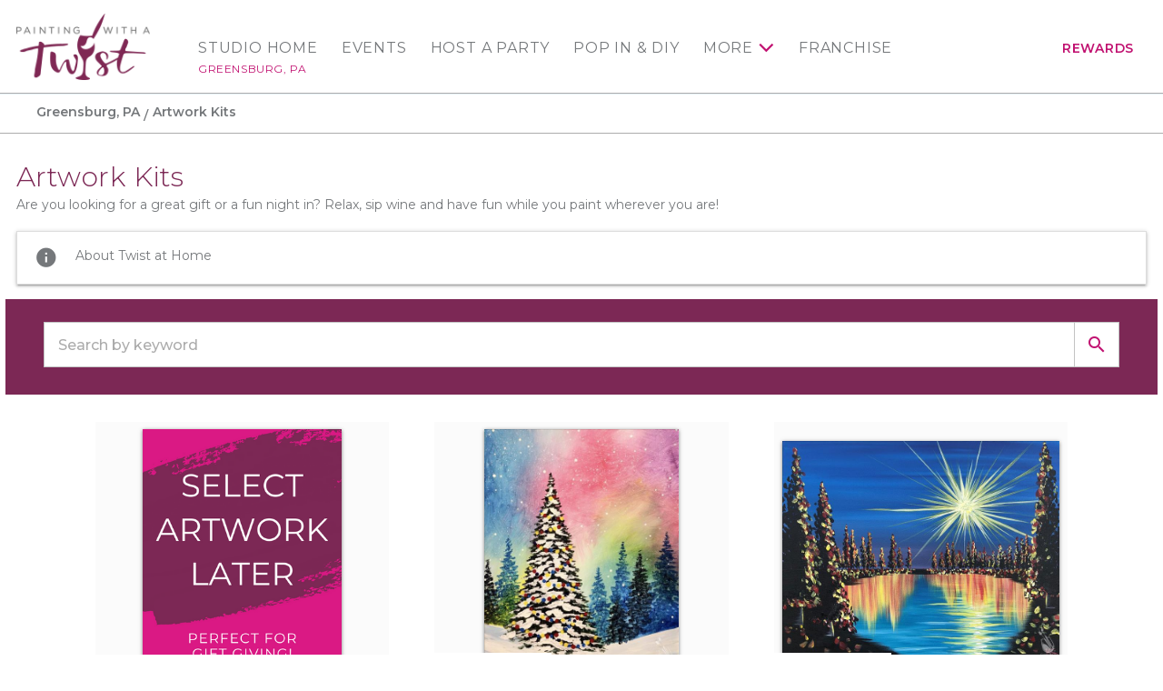

--- FILE ---
content_type: text/html; charset=utf-8
request_url: https://www.paintingwithatwist.com/studio/greensburg/diy-art-kits/
body_size: 23724
content:
<!DOCTYPE html>
<html class="no-js" lang="en">
<head>
    <meta charset="utf-8">
    <meta name="viewport" content="width=device-width, initial-scale=1.0">
    <title>DIY Art Kits | Take the Painting Party Home in Greensburg, PA | Painting with a Twist</title>
    <meta name="description" content='Check out Painting with a Twist&#39;s DIY paint at home artwork options in Greensburg, PA to plan your next painting party!' />
    <meta name="keywords" />
    <!--Import Google Icon Font-->
    <link href="https://fonts.googleapis.com/css?family=Montserrat:100,300,400,500,600,700%7CRoboto:500&display=swap" rel="preload" as="style" onload="this.onload=null;this.rel='stylesheet'">
    <link href="https://fonts.googleapis.com/icon?family=Material+Icons" rel="stylesheet" rel="preload" as="style" onload="this.onload=null;this.rel='stylesheet'">
    <!-- include the site stylesheet -->
    <link rel="stylesheet" href="https://cdn.jsdelivr.net/npm/@materializecss/materialize@1.2.1/dist/css/materialize.min.css">

    <link rel="stylesheet" href="/assets/css/main.css?20230615">
    <!-- include jQuery library -->
    <script src="https://cdnjs.cloudflare.com/ajax/libs/jquery/3.6.4/jquery.min.js" integrity="sha512-pumBsjNRGGqkPzKHndZMaAG+bir374sORyzM3uulLV14lN5LyykqNk8eEeUlUkB3U0M4FApyaHraT65ihJhDpQ==" crossorigin="anonymous" referrerpolicy="no-referrer"></script>
    <script>window.jQuery || document.write('<script src="https://cdnjs.cloudflare.com/ajax/libs/jquery/3.6.4/jquery.min.js" defer><\/script>')</script>
    <script src="https://cdnjs.cloudflare.com/ajax/libs/jquery-validate/1.19.5/jquery.validate.min.js" integrity="sha512-rstIgDs0xPgmG6RX1Aba4KV5cWJbAMcvRCVmglpam9SoHZiUCyQVDdH2LPlxoHtrv17XWblE/V/PP+Tr04hbtA==" crossorigin="anonymous" referrerpolicy="no-referrer"></script>
    <script src="https://cdnjs.cloudflare.com/ajax/libs/jquery-validation-unobtrusive/4.0.0/jquery.validate.unobtrusive.min.js" integrity="sha512-xq+Vm8jC94ynOikewaQXMEkJIOBp7iArs3IhFWSWdRT3Pq8wFz46p+ZDFAR7kHnSFf+zUv52B3prRYnbDRdgog==" crossorigin="anonymous" referrerpolicy="no-referrer"></script>
    <script src="/assets/js/mvcfoolproof.unobtrusive.min.js" defer></script>
    <script src="/assets/js/materialize.min.js"></script>
    <!-- include custom JavaScript -->
    <script src="/assets/js/jquery.main.js" defer></script>
    <script src="/assets/js/numscroller-1.0.js" defer></script>
    <link rel="shortcut icon" href="/favicon.ico" type="image/x-icon">
    <link rel="icon" href="/favicon.ico" type="image/x-icon">

    <!-- Google Tag Manager PWAT -->
    <script>
        (function (w, d, s, l, i) {
            w[l] = w[l] || []; w[l].push({
                'gtm.start':
                    new Date().getTime(), event: 'gtm.js'
            }); var f = d.getElementsByTagName(s)[0],
                j = d.createElement(s), dl = l != 'dataLayer' ? '&l=' + l : ''; j.async = true; j.src =
                    'https://www.googletagmanager.com/gtm.js?id=' + i + dl; f.parentNode.insertBefore(j, f);
        })(window, document, 'script', 'dataLayer', 'GTM-KJXGQ2D');
    </script>
    <!-- End Google Tag Manager PWAT -->
    <!-- GA4 HQ -->
    <script async src="https://www.googletagmanager.com/gtag/js?id=G-GG8Y2XXWB6"></script>
    <script>
        window.dataLayer = window.dataLayer || [];
        function gtag() { dataLayer.push(arguments); }
        gtag('js', new Date());

        gtag('config', 'G-GG8Y2XXWB6');
    </script>
    <!-- End GA4 HQ -->
    <!-- Facebook Pixel HQ -->
    <script>
        !function (f, b, e, v, n, t, s) {
            if (f.fbq) return; n = f.fbq = function () {
                n.callMethod ?
                    n.callMethod.apply(n, arguments) : n.queue.push(arguments)
            }; if (!f._fbq) f._fbq = n;
            n.push = n; n.loaded = !0; n.version = '2.0'; n.queue = []; t = b.createElement(e); t.async = !0;
            t.src = v; s = b.getElementsByTagName(e)[0]; s.parentNode.insertBefore(t, s)
        }(window,
            document, 'script', 'https://connect.facebook.net/en_US/fbevents.js');
        fbq('init', '1875383692726736'); // HQ1
        fbq('init', '701969987823556'); // HQ2
    </script>
    <!-- End Facebook Pixel HQ -->
    <!-- MNTN Tracking Pixel -->
    <script type="text/javascript">
        (function () {
            "use strict"; var e = null, b = "4.0.0",
                n = "33497",
                additional = "term=value",
                t, r, i; try { t = top.document.referer !== "" ? encodeURIComponent(top.document.referrer.substring(0, 2048)) : "" } catch (o) { t = document.referrer !== null ? document.referrer.toString().substring(0, 2048) : "" } try { r = window && window.top && document.location && window.top.location === document.location ? document.location : window && window.top && window.top.location && "" !== window.top.location ? window.top.location : document.location } catch (u) { r = document.location } try { i = parent.location.href !== "" ? encodeURIComponent(parent.location.href.toString().substring(0, 2048)) : "" } catch (a) { try { i = r !== null ? encodeURIComponent(r.toString().substring(0, 2048)) : "" } catch (f) { i = "" } } var l, c = document.createElement("script"), h = null, p = document.getElementsByTagName("script"), d = Number(p.length) - 1, v = document.getElementsByTagName("script")[d]; if (typeof l === "undefined") { l = Math.floor(Math.random() * 1e17) } h = "dx.mountain.com/spx?" + "dxver=" + b + "&shaid=" + n + "&tdr=" + t + "&plh=" + i + "&cb=" + l + additional; c.type = "text/javascript"; c.src = ("https:" === document.location.protocol ? "https://" : "http://") + h; v.parentNode.insertBefore(c, v)
        })()
    </script>
    <!-- End MNTN Tracking Pixel -->


        <script>
        /* Studio GA4 */
        gtag('config', 'G-1KT97ELK3Z');
	gtag('set', {'unit_number': 127 });
        </script>

        <!-- Studio Facebook Pixel -->
        <script>
fbq('init', '1922009994726541');        </script>
        <noscript>
<img height='1' width='1' style='display: none' src = 'https://www.facebook.com/tr?id=1922009994726541&ev=PageView&noscript=1' />        </noscript>
        <!-- End Studio Facebook Pixel -->

        <!-- Twitter Card data -->
        <meta name="twitter:card" content="summary">
        <meta name="twitter:site" content="@pwatgreensburg">
        <meta name="twitter:creator" content="@pwatgreensburg">

    
    <link rel="canonical" href="https://www.paintingwithatwist.com/studio/greensburg/diy-art-kits/" />



    <script>fbq('track', 'PageView');</script>
</head>
<body class="franchise-page logined events-steps popup-step-holder">
    <noscript><div>Javascript must be enabled for the correct page display</div></noscript>
    <noscript><iframe src="https://www.googletagmanager.com/ns.html?id=GTM-KJXGQ2D" height="0" width="0" style="display:none;visibility:hidden"></iframe></noscript>

    <!-- Awarity Pixel -->
    <img src="https://pixel.sitescout.com/iap/f008951c7b6fb335" width="1" height="1" style="position: absolute; left: -150px;" />
    <img src="https://clickserv.sitescout.com/conv/7311483a3e082490" width="1" height="1" style="position: absolute; left: -150px;" />
    <!-- End Awarity Pixel -->

    <!-- main container of all the page elements -->
    <div id="wrapper">
        <!-- accessibility link -->
        <a class="accessibility" href="#main">Skip to Content</a>
        <!-- header of the page -->
        <header id="header">
            <div class="container">
                <!-- main logo of the page -->
                <div class="logo">
                    <a href="/" aria-label="main logo">
                            <img src="/images/logo-main.png" alt="Painting with a Twist">
                    </a>
                </div>
                <!-- main navigation -->
                <nav id="nav" class="main-nav" aria-label="main navigation">


    <a href="#" class="nav-opener"><span></span></a>

    <ul class="menu-mobile hide-on-large-only">
        <li>
            <a href="/studio/greensburg/">Studio Home</a>
            <span class="location-name">Greensburg, PA</span>
        </li>
            <li><a href="/studio/greensburg/calendar/">Events</a></li>
    </ul>
    <div class="nav-drop">
        <!-- nav-menu -->
        <ul class="nav-menu">
            <li class="show-on-large">
                <a href="/studio/greensburg/">Studio Home</a>
                <a class="location-name" href="/studio/greensburg/">Greensburg, PA</a>
            </li>
                    <li class="show-on-large">
                        <a href="/studio/greensburg/calendar/">Events</a>
                    </li>
                    <li>
                        <a href="/studio/greensburg/requestparty/">Host a Party</a>
                    </li>
                        <li>
                            <a href="/studio/greensburg/popin/">Pop In &amp; DIY</a>
                        </li>
                    <li>
                        <a href="#">More</a>
                        <!-- navigation drop -->
                        <div class="menu-drop">
                            <ul>
                                <li><a href="/studio/greensburg/partyinfo/">Party Info</a></li>

                                <li>
                                    <a href="/studio/greensburg/diy-art-kits/">At Home Kits</a>
                                </li>


                                <li><a href="/giftcards/">Gift Cards</a></li>

                                    <li><a href="/studio/greensburg/shop/">Online Shop</a></li>

                                <li><a href="/studio/greensburg/contact/">Contact</a></li>
                                <li><a href="/studio/greensburg/artists/">Artists</a></li>
                                <li><a href="/studio/greensburg/faq/">FAQ</a></li>
                                <li><a href="/studio/greensburg/blog/">Blog</a></li>
                                
                                    <li><a href="/studio/greensburg/gallery/">Gallery</a></li>
                            </ul>
                        </div>
                    </li>
                <li><a href="https://www.paintingwithatwistfranchise.com/" target="_blank" rel="noopener">Franchise</a></li>
            <li class="account-item show-on-large">
                    <a href="/rewards/" class="account-link">Rewards</a>
            </li>
        </ul>
    </div>
                </nav>
            </div>
        </header>
        <!-- contain main informative part of the site -->
        <main id="main">
            






<div id="subheader">
    <!-- breadcrumbs -->
    <nav class="breadcrumbs-block">
        <div class="container">
            <div class="nav-wrapper">
                <div class="col s12">
                    <a href="/studio/greensburg/" class="breadcrumb">Greensburg, PA</a>
                    <a href="#!" class="breadcrumb">Artwork Kits</a>
                </div>
            </div>
        </div>
    </nav>
</div>

<!-- section -->

<div class="heading-block">
    <div class="container">
        <h1>Artwork Kits</h1>
        <p>
            Are you looking for a great gift or a fun night in? Relax, sip wine and have fun while you paint wherever you are!</p>
            <ul class="collapsible">
                <li>
                    <div class="collapsible-header"><i class="material-icons">info</i>About Twist at Home</div>
                    <div class="collapsible-body">
                        <p>We can't wait to Twist at Home with you! Browse our available artwork and pick your favorite. You will pick up your kits from our studio Tues-Fri 10am-5pm.</p>
<p>Twist at Home kits have everything you need to complete your "fun" art including instruction to complete your selected artwork, a painting surface, paint, brushes and more!</p>
<p>Artwork with a video instruction complement is labeled and if necessary, some pieces are pre-sketched on your canvas for you. However, no matter which piece you choose, you'll have everything you need to complete memories!</p>
<p>&nbsp;</p>
                    </div>
                </li>
            </ul>
            <div class="faq-block">


                <div class=" row search-block">

                    <div class="col s12 12" style="float: initial">
                        <div class="form-group ">
                            <input class="form-control " style="position: relative; border-right-style: hidden;" name="searchhomekit" type="text" id="searchhomekit" placeholder="Search by keyword">
                            <span style="position: relative; padding: 12px; background-color: white; border: 1px solid #c3c3c3; ">
                                <a id="get-artwork" href="#!" class="link-location">
                                    <i class="material-icons">search</i>
                                </a>
                            </span>
                        </div>
                    </div>
                </div>
            </div>

</div>

</div>


<section class="results-section">
    <div class="container">
        <!-- gallery container -->
        <div id="events-container">
                <div class="three-columns-grid events-container row">
        <div class="grid-item col s6 l4">
            <div class="event-article">
                <div class="img-holder">
                    <div class="holder">
                        <a class="artwork-select" data-paintingid="0" data-paintingname="">
                            <img src="/images/graphics/twist-at-home-select.png" alt="Select Your Artwork">
                        </a>
                    </div>
                    <div class="event-callouts">
                    </div>
                </div>
                <div>
                    <h2>
                        Select artwork later
                    </h2>
                </div>
                <div>
                    <a class="waves-effect waves-light btn btn-small artwork-select" data-paintingid="0" data-paintingname="">Select</a>
                </div>
            </div>
        </div>

            <div class="grid-item col s6 l4">
                <div class="event-article">
                    <div class="img-holder">
                        <div class="holder">
                            <a class="artwork-select" data-paintingid="13528" data-paintingname="A Bright Christmas">
                                <img src="https://14d14a1b70be1f7f7d4a-0863ae42a3340022d3e557e78745c047.ssl.cf5.rackcdn.com/13528_w.jpg" alt="A Bright Christmas">
                            </a>
                        </div>
                        <div class="event-callouts">
                                <div class="event-callout event-callout-overlay red-text">
                                    <span>
                                        <i class="material-icons tiny">ondemand_video</i> Video Available!
                                    </span>
                                </div>
                        </div>
                    </div>
                    <div>
                        <h2>
                            A Bright Christmas
                        </h2>
                    </div>
                    <div>
                        <a class="waves-effect waves-light btn btn-small artwork-select" data-paintingid="13528" data-paintingname="A Bright Christmas">View</a>
                    </div>
                </div>
            </div>
            <div class="grid-item col s6 l4">
                <div class="event-article">
                    <div class="img-holder">
                        <div class="holder">
                            <a class="artwork-select" data-paintingid="15363" data-paintingname="A Fall Reflection">
                                <img src="https://14d14a1b70be1f7f7d4a-0863ae42a3340022d3e557e78745c047.ssl.cf5.rackcdn.com/15363_w.jpg" alt="A Fall Reflection">
                            </a>
                        </div>
                        <div class="event-callouts">
                                <div class="event-callout event-callout-overlay red-text">
                                    <span>
                                        <i class="material-icons tiny">ondemand_video</i> Video Available!
                                    </span>
                                </div>
                        </div>
                    </div>
                    <div>
                        <h2>
                            A Fall Reflection
                        </h2>
                    </div>
                    <div>
                        <a class="waves-effect waves-light btn btn-small artwork-select" data-paintingid="15363" data-paintingname="A Fall Reflection">View</a>
                    </div>
                </div>
            </div>
            <div class="grid-item col s6 l4">
                <div class="event-article">
                    <div class="img-holder">
                        <div class="holder">
                            <a class="artwork-select" data-paintingid="11535" data-paintingname="A New Day">
                                <img src="https://14d14a1b70be1f7f7d4a-0863ae42a3340022d3e557e78745c047.ssl.cf5.rackcdn.com/11535_w.jpg" alt="A New Day">
                            </a>
                        </div>
                        <div class="event-callouts">
                                <div class="event-callout event-callout-overlay red-text">
                                    <span>
                                        <i class="material-icons tiny">ondemand_video</i> Video Available!
                                    </span>
                                </div>
                        </div>
                    </div>
                    <div>
                        <h2>
                            A New Day
                        </h2>
                    </div>
                    <div>
                        <a class="waves-effect waves-light btn btn-small artwork-select" data-paintingid="11535" data-paintingname="A New Day">View</a>
                    </div>
                </div>
            </div>
            <div class="grid-item col s6 l4">
                <div class="event-article">
                    <div class="img-holder">
                        <div class="holder">
                            <a class="artwork-select" data-paintingid="4169" data-paintingname="A Paris Sunset">
                                <img src="https://14d14a1b70be1f7f7d4a-0863ae42a3340022d3e557e78745c047.ssl.cf5.rackcdn.com/4169_w.jpg" alt="A Paris Sunset">
                            </a>
                        </div>
                        <div class="event-callouts">
                                <div class="event-callout event-callout-overlay red-text">
                                    <span>
                                        <i class="material-icons tiny">ondemand_video</i> Video Available!
                                    </span>
                                </div>
                        </div>
                    </div>
                    <div>
                        <h2>
                            A Paris Sunset
                        </h2>
                    </div>
                    <div>
                        <a class="waves-effect waves-light btn btn-small artwork-select" data-paintingid="4169" data-paintingname="A Paris Sunset">View</a>
                    </div>
                </div>
            </div>
            <div class="grid-item col s6 l4">
                <div class="event-article">
                    <div class="img-holder">
                        <div class="holder">
                            <a class="artwork-select" data-paintingid="8397" data-paintingname="A Paschal Moon">
                                <img src="https://14d14a1b70be1f7f7d4a-0863ae42a3340022d3e557e78745c047.ssl.cf5.rackcdn.com/8397_w.jpg" alt="A Paschal Moon">
                            </a>
                        </div>
                        <div class="event-callouts">
                                <div class="event-callout event-callout-overlay red-text">
                                    <span>
                                        <i class="material-icons tiny">ondemand_video</i> Video Available!
                                    </span>
                                </div>
                        </div>
                    </div>
                    <div>
                        <h2>
                            A Paschal Moon
                        </h2>
                    </div>
                    <div>
                        <a class="waves-effect waves-light btn btn-small artwork-select" data-paintingid="8397" data-paintingname="A Paschal Moon">View</a>
                    </div>
                </div>
            </div>
            <div class="grid-item col s6 l4">
                <div class="event-article">
                    <div class="img-holder">
                        <div class="holder">
                            <a class="artwork-select" data-paintingid="13578" data-paintingname="A Pastel Bouquet">
                                <img src="https://14d14a1b70be1f7f7d4a-0863ae42a3340022d3e557e78745c047.ssl.cf5.rackcdn.com/13578_w.jpg" alt="A Pastel Bouquet">
                            </a>
                        </div>
                        <div class="event-callouts">
                                <div class="event-callout event-callout-overlay red-text">
                                    <span>
                                        <i class="material-icons tiny">ondemand_video</i> Video Available!
                                    </span>
                                </div>
                        </div>
                    </div>
                    <div>
                        <h2>
                            A Pastel Bouquet
                        </h2>
                    </div>
                    <div>
                        <a class="waves-effect waves-light btn btn-small artwork-select" data-paintingid="13578" data-paintingname="A Pastel Bouquet">View</a>
                    </div>
                </div>
            </div>
            <div class="grid-item col s6 l4">
                <div class="event-article">
                    <div class="img-holder">
                        <div class="holder">
                            <a class="artwork-select" data-paintingid="19006" data-paintingname="A Peaceful Sunset">
                                <img src="https://14d14a1b70be1f7f7d4a-0863ae42a3340022d3e557e78745c047.ssl.cf5.rackcdn.com/19006_w.jpg" alt="A Peaceful Sunset">
                            </a>
                        </div>
                        <div class="event-callouts">
                                <div class="event-callout event-callout-overlay red-text">
                                    <span>
                                        <i class="material-icons tiny">ondemand_video</i> Video Available!
                                    </span>
                                </div>
                        </div>
                    </div>
                    <div>
                        <h2>
                            A Peaceful Sunset
                        </h2>
                    </div>
                    <div>
                        <a class="waves-effect waves-light btn btn-small artwork-select" data-paintingid="19006" data-paintingname="A Peaceful Sunset">View</a>
                    </div>
                </div>
            </div>
            <div class="grid-item col s6 l4">
                <div class="event-article">
                    <div class="img-holder">
                        <div class="holder">
                            <a class="artwork-select" data-paintingid="17811" data-paintingname="A Pretty Pink Bouquet">
                                <img src="https://14d14a1b70be1f7f7d4a-0863ae42a3340022d3e557e78745c047.ssl.cf5.rackcdn.com/17811_w.jpg" alt="A Pretty Pink Bouquet">
                            </a>
                        </div>
                        <div class="event-callouts">
                                <div class="event-callout event-callout-overlay red-text">
                                    <span>
                                        <i class="material-icons tiny">ondemand_video</i> Video Available!
                                    </span>
                                </div>
                        </div>
                    </div>
                    <div>
                        <h2>
                            A Pretty Pink Bouquet
                        </h2>
                    </div>
                    <div>
                        <a class="waves-effect waves-light btn btn-small artwork-select" data-paintingid="17811" data-paintingname="A Pretty Pink Bouquet">View</a>
                    </div>
                </div>
            </div>
            <div class="grid-item col s6 l4">
                <div class="event-article">
                    <div class="img-holder">
                        <div class="holder">
                            <a class="artwork-select" data-paintingid="15880" data-paintingname="A Pumpkin pARTy!">
                                <img src="https://14d14a1b70be1f7f7d4a-0863ae42a3340022d3e557e78745c047.ssl.cf5.rackcdn.com/15880_w.jpg" alt="A Pumpkin pARTy!">
                            </a>
                        </div>
                        <div class="event-callouts">
                                <div class="event-callout event-callout-overlay red-text">
                                    <span>
                                        <i class="material-icons tiny">ondemand_video</i> Video Available!
                                    </span>
                                </div>
                        </div>
                    </div>
                    <div>
                        <h2>
                            A Pumpkin pARTy!
                        </h2>
                    </div>
                    <div>
                        <a class="waves-effect waves-light btn btn-small artwork-select" data-paintingid="15880" data-paintingname="A Pumpkin pARTy!">View</a>
                    </div>
                </div>
            </div>
            <div class="grid-item col s6 l4">
                <div class="event-article">
                    <div class="img-holder">
                        <div class="holder">
                            <a class="artwork-select" data-paintingid="13523" data-paintingname="A Soft Winter">
                                <img src="https://14d14a1b70be1f7f7d4a-0863ae42a3340022d3e557e78745c047.ssl.cf5.rackcdn.com/13523_w.jpg" alt="A Soft Winter">
                            </a>
                        </div>
                        <div class="event-callouts">
                                <div class="event-callout event-callout-overlay red-text">
                                    <span>
                                        <i class="material-icons tiny">ondemand_video</i> Video Available!
                                    </span>
                                </div>
                        </div>
                    </div>
                    <div>
                        <h2>
                            A Soft Winter
                        </h2>
                    </div>
                    <div>
                        <a class="waves-effect waves-light btn btn-small artwork-select" data-paintingid="13523" data-paintingname="A Soft Winter">View</a>
                    </div>
                </div>
            </div>
            <div class="grid-item col s6 l4">
                <div class="event-article">
                    <div class="img-holder">
                        <div class="holder">
                            <a class="artwork-select" data-paintingid="18710" data-paintingname="A Stellar View">
                                <img src="https://14d14a1b70be1f7f7d4a-0863ae42a3340022d3e557e78745c047.ssl.cf5.rackcdn.com/18710_w.jpg" alt="A Stellar View">
                            </a>
                        </div>
                        <div class="event-callouts">
                                <div class="event-callout event-callout-overlay red-text">
                                    <span>
                                        <i class="material-icons tiny">ondemand_video</i> Video Available!
                                    </span>
                                </div>
                        </div>
                    </div>
                    <div>
                        <h2>
                            A Stellar View
                        </h2>
                    </div>
                    <div>
                        <a class="waves-effect waves-light btn btn-small artwork-select" data-paintingid="18710" data-paintingname="A Stellar View">View</a>
                    </div>
                </div>
            </div>
            <div class="grid-item col s6 l4">
                <div class="event-article">
                    <div class="img-holder">
                        <div class="holder">
                            <a class="artwork-select" data-paintingid="13534" data-paintingname="Always Jolly Rustic Santa">
                                <img src="https://14d14a1b70be1f7f7d4a-0863ae42a3340022d3e557e78745c047.ssl.cf5.rackcdn.com/13534_w.jpg" alt="Always Jolly Rustic Santa">
                            </a>
                        </div>
                        <div class="event-callouts">
                                <div class="event-callout event-callout-overlay red-text">
                                    <span>
                                        <i class="material-icons tiny">ondemand_video</i> Video Available!
                                    </span>
                                </div>
                        </div>
                    </div>
                    <div>
                        <h2>
                            Always Jolly Rustic Santa
                        </h2>
                    </div>
                    <div>
                        <a class="waves-effect waves-light btn btn-small artwork-select" data-paintingid="13534" data-paintingname="Always Jolly Rustic Santa">View</a>
                    </div>
                </div>
            </div>
            <div class="grid-item col s6 l4">
                <div class="event-article">
                    <div class="img-holder">
                        <div class="holder">
                            <a class="artwork-select" data-paintingid="4084" data-paintingname="Anchor of Love 2">
                                <img src="https://14d14a1b70be1f7f7d4a-0863ae42a3340022d3e557e78745c047.ssl.cf5.rackcdn.com/4084_w.jpg" alt="Anchor of Love 2">
                            </a>
                        </div>
                        <div class="event-callouts">
                                <div class="event-callout event-callout-overlay red-text">
                                    <span>
                                        <i class="material-icons tiny">ondemand_video</i> Video Available!
                                    </span>
                                </div>
                        </div>
                    </div>
                    <div>
                        <h2>
                            Anchor of Love 2
                        </h2>
                    </div>
                    <div>
                        <a class="waves-effect waves-light btn btn-small artwork-select" data-paintingid="4084" data-paintingname="Anchor of Love 2">View</a>
                    </div>
                </div>
            </div>
            <div class="grid-item col s6 l4">
                <div class="event-article">
                    <div class="img-holder">
                        <div class="holder">
                            <a class="artwork-select" data-paintingid="8812" data-paintingname="Aspen Vertigo">
                                <img src="https://14d14a1b70be1f7f7d4a-0863ae42a3340022d3e557e78745c047.ssl.cf5.rackcdn.com/8812_w.jpg" alt="Aspen Vertigo">
                            </a>
                        </div>
                        <div class="event-callouts">
                                <div class="event-callout event-callout-overlay red-text">
                                    <span>
                                        <i class="material-icons tiny">ondemand_video</i> Video Available!
                                    </span>
                                </div>
                        </div>
                    </div>
                    <div>
                        <h2>
                            Aspen Vertigo
                        </h2>
                    </div>
                    <div>
                        <a class="waves-effect waves-light btn btn-small artwork-select" data-paintingid="8812" data-paintingname="Aspen Vertigo">View</a>
                    </div>
                </div>
            </div>
            <div class="grid-item col s6 l4">
                <div class="event-article">
                    <div class="img-holder">
                        <div class="holder">
                            <a class="artwork-select" data-paintingid="8302" data-paintingname="At The Beach with Van Gogh">
                                <img src="https://14d14a1b70be1f7f7d4a-0863ae42a3340022d3e557e78745c047.ssl.cf5.rackcdn.com/8302_w.jpg" alt="At The Beach with Van Gogh">
                            </a>
                        </div>
                        <div class="event-callouts">
                                <div class="event-callout event-callout-overlay red-text">
                                    <span>
                                        <i class="material-icons tiny">ondemand_video</i> Video Available!
                                    </span>
                                </div>
                        </div>
                    </div>
                    <div>
                        <h2>
                            At The Beach with Van Gogh
                        </h2>
                    </div>
                    <div>
                        <a class="waves-effect waves-light btn btn-small artwork-select" data-paintingid="8302" data-paintingname="At The Beach with Van Gogh">View</a>
                    </div>
                </div>
            </div>
            <div class="grid-item col s6 l4">
                <div class="event-article">
                    <div class="img-holder">
                        <div class="holder">
                            <a class="artwork-select" data-paintingid="1679" data-paintingname="Autumn Bouquet">
                                <img src="https://14d14a1b70be1f7f7d4a-0863ae42a3340022d3e557e78745c047.ssl.cf5.rackcdn.com/1679_w.jpg" alt="Autumn Bouquet">
                            </a>
                        </div>
                        <div class="event-callouts">
                                <div class="event-callout event-callout-overlay red-text">
                                    <span>
                                        <i class="material-icons tiny">ondemand_video</i> Video Available!
                                    </span>
                                </div>
                        </div>
                    </div>
                    <div>
                        <h2>
                            Autumn Bouquet
                        </h2>
                    </div>
                    <div>
                        <a class="waves-effect waves-light btn btn-small artwork-select" data-paintingid="1679" data-paintingname="Autumn Bouquet">View</a>
                    </div>
                </div>
            </div>
            <div class="grid-item col s6 l4">
                <div class="event-article">
                    <div class="img-holder">
                        <div class="holder">
                            <a class="artwork-select" data-paintingid="14462" data-paintingname="Beach Umbrellas">
                                <img src="https://14d14a1b70be1f7f7d4a-0863ae42a3340022d3e557e78745c047.ssl.cf5.rackcdn.com/14462_w.jpg" alt="Beach Umbrellas">
                            </a>
                        </div>
                        <div class="event-callouts">
                                <div class="event-callout event-callout-overlay red-text">
                                    <span>
                                        <i class="material-icons tiny">ondemand_video</i> Video Available!
                                    </span>
                                </div>
                        </div>
                    </div>
                    <div>
                        <h2>
                            Beach Umbrellas
                        </h2>
                    </div>
                    <div>
                        <a class="waves-effect waves-light btn btn-small artwork-select" data-paintingid="14462" data-paintingname="Beach Umbrellas">View</a>
                    </div>
                </div>
            </div>
            <div class="grid-item col s6 l4">
                <div class="event-article">
                    <div class="img-holder">
                        <div class="holder">
                            <a class="artwork-select" data-paintingid="3207" data-paintingname="Beautiful Sunset">
                                <img src="https://14d14a1b70be1f7f7d4a-0863ae42a3340022d3e557e78745c047.ssl.cf5.rackcdn.com/3207_w.jpg" alt="Beautiful Sunset">
                            </a>
                        </div>
                        <div class="event-callouts">
                                <div class="event-callout event-callout-overlay red-text">
                                    <span>
                                        <i class="material-icons tiny">ondemand_video</i> Video Available!
                                    </span>
                                </div>
                        </div>
                    </div>
                    <div>
                        <h2>
                            Beautiful Sunset
                        </h2>
                    </div>
                    <div>
                        <a class="waves-effect waves-light btn btn-small artwork-select" data-paintingid="3207" data-paintingname="Beautiful Sunset">View</a>
                    </div>
                </div>
            </div>
            <div class="grid-item col s6 l4">
                <div class="event-article">
                    <div class="img-holder">
                        <div class="holder">
                            <a class="artwork-select" data-paintingid="17596" data-paintingname="Bling Queen 2">
                                <img src="https://14d14a1b70be1f7f7d4a-0863ae42a3340022d3e557e78745c047.ssl.cf5.rackcdn.com/17596_w.jpg" alt="Bling Queen 2">
                            </a>
                        </div>
                        <div class="event-callouts">
                                <div class="event-callout event-callout-overlay red-text">
                                    <span>
                                        <i class="material-icons tiny">ondemand_video</i> Video Available!
                                    </span>
                                </div>
                        </div>
                    </div>
                    <div>
                        <h2>
                            Bling Queen 2
                        </h2>
                    </div>
                    <div>
                        <a class="waves-effect waves-light btn btn-small artwork-select" data-paintingid="17596" data-paintingname="Bling Queen 2">View</a>
                    </div>
                </div>
            </div>
            <div class="grid-item col s6 l4">
                <div class="event-article">
                    <div class="img-holder">
                        <div class="holder">
                            <a class="artwork-select" data-paintingid="3095" data-paintingname="Blossoms and Butterflies - Set">
                                <img src="https://14d14a1b70be1f7f7d4a-0863ae42a3340022d3e557e78745c047.ssl.cf5.rackcdn.com/3095_w.jpg" alt="Blossoms and Butterflies - Set">
                            </a>
                        </div>
                        <div class="event-callouts">
                                <div class="event-callout event-callout-overlay red-text">
                                    <span>
                                        <i class="material-icons tiny">ondemand_video</i> Video Available!
                                    </span>
                                </div>
                        </div>
                    </div>
                    <div>
                        <h2>
                            Blossoms and Butterflies - Set
                        </h2>
                    </div>
                    <div>
                        <a class="waves-effect waves-light btn btn-small artwork-select" data-paintingid="3095" data-paintingname="Blossoms and Butterflies - Set">View</a>
                    </div>
                </div>
            </div>
            <div class="grid-item col s6 l4">
                <div class="event-article">
                    <div class="img-holder">
                        <div class="holder">
                            <a class="artwork-select" data-paintingid="9603" data-paintingname="Blue Beach">
                                <img src="https://14d14a1b70be1f7f7d4a-0863ae42a3340022d3e557e78745c047.ssl.cf5.rackcdn.com/9603_w.jpg" alt="Blue Beach">
                            </a>
                        </div>
                        <div class="event-callouts">
                                <div class="event-callout event-callout-overlay red-text">
                                    <span>
                                        <i class="material-icons tiny">ondemand_video</i> Video Available!
                                    </span>
                                </div>
                        </div>
                    </div>
                    <div>
                        <h2>
                            Blue Beach
                        </h2>
                    </div>
                    <div>
                        <a class="waves-effect waves-light btn btn-small artwork-select" data-paintingid="9603" data-paintingname="Blue Beach">View</a>
                    </div>
                </div>
            </div>
            <div class="grid-item col s6 l4">
                <div class="event-article">
                    <div class="img-holder">
                        <div class="holder">
                            <a class="artwork-select" data-paintingid="17185" data-paintingname="Blue Moon Rising 2">
                                <img src="https://14d14a1b70be1f7f7d4a-0863ae42a3340022d3e557e78745c047.ssl.cf5.rackcdn.com/17185_w.jpg" alt="Blue Moon Rising 2">
                            </a>
                        </div>
                        <div class="event-callouts">
                                <div class="event-callout event-callout-overlay red-text">
                                    <span>
                                        <i class="material-icons tiny">ondemand_video</i> Video Available!
                                    </span>
                                </div>
                        </div>
                    </div>
                    <div>
                        <h2>
                            Blue Moon Rising 2
                        </h2>
                    </div>
                    <div>
                        <a class="waves-effect waves-light btn btn-small artwork-select" data-paintingid="17185" data-paintingname="Blue Moon Rising 2">View</a>
                    </div>
                </div>
            </div>
            <div class="grid-item col s6 l4">
                <div class="event-article">
                    <div class="img-holder">
                        <div class="holder">
                            <a class="artwork-select" data-paintingid="14399" data-paintingname="Blue Ridge Mountains">
                                <img src="https://14d14a1b70be1f7f7d4a-0863ae42a3340022d3e557e78745c047.ssl.cf5.rackcdn.com/14399_w.jpg" alt="Blue Ridge Mountains">
                            </a>
                        </div>
                        <div class="event-callouts">
                                <div class="event-callout event-callout-overlay red-text">
                                    <span>
                                        <i class="material-icons tiny">ondemand_video</i> Video Available!
                                    </span>
                                </div>
                        </div>
                    </div>
                    <div>
                        <h2>
                            Blue Ridge Mountains
                        </h2>
                    </div>
                    <div>
                        <a class="waves-effect waves-light btn btn-small artwork-select" data-paintingid="14399" data-paintingname="Blue Ridge Mountains">View</a>
                    </div>
                </div>
            </div>
            <div class="grid-item col s6 l4">
                <div class="event-article">
                    <div class="img-holder">
                        <div class="holder">
                            <a class="artwork-select" data-paintingid="3021" data-paintingname="Bluebonnet Sunset">
                                <img src="https://14d14a1b70be1f7f7d4a-0863ae42a3340022d3e557e78745c047.ssl.cf5.rackcdn.com/3021_w.jpg" alt="Bluebonnet Sunset">
                            </a>
                        </div>
                        <div class="event-callouts">
                                <div class="event-callout event-callout-overlay red-text">
                                    <span>
                                        <i class="material-icons tiny">ondemand_video</i> Video Available!
                                    </span>
                                </div>
                        </div>
                    </div>
                    <div>
                        <h2>
                            Bluebonnet Sunset
                        </h2>
                    </div>
                    <div>
                        <a class="waves-effect waves-light btn btn-small artwork-select" data-paintingid="3021" data-paintingname="Bluebonnet Sunset">View</a>
                    </div>
                </div>
            </div>
            <div class="grid-item col s6 l4">
                <div class="event-article">
                    <div class="img-holder">
                        <div class="holder">
                            <a class="artwork-select" data-paintingid="17109" data-paintingname="Bohemian Wreath">
                                <img src="https://14d14a1b70be1f7f7d4a-0863ae42a3340022d3e557e78745c047.ssl.cf5.rackcdn.com/17109_w.jpg" alt="Bohemian Wreath">
                            </a>
                        </div>
                        <div class="event-callouts">
                                <div class="event-callout event-callout-overlay red-text">
                                    <span>
                                        <i class="material-icons tiny">ondemand_video</i> Video Available!
                                    </span>
                                </div>
                        </div>
                    </div>
                    <div>
                        <h2>
                            Bohemian Wreath
                        </h2>
                    </div>
                    <div>
                        <a class="waves-effect waves-light btn btn-small artwork-select" data-paintingid="17109" data-paintingname="Bohemian Wreath">View</a>
                    </div>
                </div>
            </div>
            <div class="grid-item col s6 l4">
                <div class="event-article">
                    <div class="img-holder">
                        <div class="holder">
                            <a class="artwork-select" data-paintingid="16147" data-paintingname="Bright Forest">
                                <img src="https://14d14a1b70be1f7f7d4a-0863ae42a3340022d3e557e78745c047.ssl.cf5.rackcdn.com/16147_w.jpg" alt="Bright Forest">
                            </a>
                        </div>
                        <div class="event-callouts">
                                <div class="event-callout event-callout-overlay red-text">
                                    <span>
                                        <i class="material-icons tiny">ondemand_video</i> Video Available!
                                    </span>
                                </div>
                        </div>
                    </div>
                    <div>
                        <h2>
                            Bright Forest
                        </h2>
                    </div>
                    <div>
                        <a class="waves-effect waves-light btn btn-small artwork-select" data-paintingid="16147" data-paintingname="Bright Forest">View</a>
                    </div>
                </div>
            </div>
            <div class="grid-item col s6 l4">
                <div class="event-article">
                    <div class="img-holder">
                        <div class="holder">
                            <a class="artwork-select" data-paintingid="15660" data-paintingname="Bright Galaxy">
                                <img src="https://14d14a1b70be1f7f7d4a-0863ae42a3340022d3e557e78745c047.ssl.cf5.rackcdn.com/15660_w.jpg" alt="Bright Galaxy">
                            </a>
                        </div>
                        <div class="event-callouts">
                                <div class="event-callout event-callout-overlay red-text">
                                    <span>
                                        <i class="material-icons tiny">ondemand_video</i> Video Available!
                                    </span>
                                </div>
                        </div>
                    </div>
                    <div>
                        <h2>
                            Bright Galaxy
                        </h2>
                    </div>
                    <div>
                        <a class="waves-effect waves-light btn btn-small artwork-select" data-paintingid="15660" data-paintingname="Bright Galaxy">View</a>
                    </div>
                </div>
            </div>
            <div class="grid-item col s6 l4">
                <div class="event-article">
                    <div class="img-holder">
                        <div class="holder">
                            <a class="artwork-select" data-paintingid="16226" data-paintingname="Bright Like A Diamond">
                                <img src="https://14d14a1b70be1f7f7d4a-0863ae42a3340022d3e557e78745c047.ssl.cf5.rackcdn.com/16226_w.jpg" alt="Bright Like A Diamond">
                            </a>
                        </div>
                        <div class="event-callouts">
                                <div class="event-callout event-callout-overlay red-text">
                                    <span>
                                        <i class="material-icons tiny">ondemand_video</i> Video Available!
                                    </span>
                                </div>
                        </div>
                    </div>
                    <div>
                        <h2>
                            Bright Like A Diamond
                        </h2>
                    </div>
                    <div>
                        <a class="waves-effect waves-light btn btn-small artwork-select" data-paintingid="16226" data-paintingname="Bright Like A Diamond">View</a>
                    </div>
                </div>
            </div>
            <div class="grid-item col s6 l4">
                <div class="event-article">
                    <div class="img-holder">
                        <div class="holder">
                            <a class="artwork-select" data-paintingid="18177" data-paintingname="Bright Sunset - Set">
                                <img src="https://14d14a1b70be1f7f7d4a-0863ae42a3340022d3e557e78745c047.ssl.cf5.rackcdn.com/18177_w.jpg" alt="Bright Sunset - Set">
                            </a>
                        </div>
                        <div class="event-callouts">
                                <div class="event-callout event-callout-overlay red-text">
                                    <span>
                                        <i class="material-icons tiny">ondemand_video</i> Video Available!
                                    </span>
                                </div>
                        </div>
                    </div>
                    <div>
                        <h2>
                            Bright Sunset - Set
                        </h2>
                    </div>
                    <div>
                        <a class="waves-effect waves-light btn btn-small artwork-select" data-paintingid="18177" data-paintingname="Bright Sunset - Set">View</a>
                    </div>
                </div>
            </div>
            <div class="grid-item col s6 l4">
                <div class="event-article">
                    <div class="img-holder">
                        <div class="holder">
                            <a class="artwork-select" data-paintingid="18174" data-paintingname="Bright Tropical Bay">
                                <img src="https://14d14a1b70be1f7f7d4a-0863ae42a3340022d3e557e78745c047.ssl.cf5.rackcdn.com/18174_w.jpg" alt="Bright Tropical Bay">
                            </a>
                        </div>
                        <div class="event-callouts">
                                <div class="event-callout event-callout-overlay red-text">
                                    <span>
                                        <i class="material-icons tiny">ondemand_video</i> Video Available!
                                    </span>
                                </div>
                        </div>
                    </div>
                    <div>
                        <h2>
                            Bright Tropical Bay
                        </h2>
                    </div>
                    <div>
                        <a class="waves-effect waves-light btn btn-small artwork-select" data-paintingid="18174" data-paintingname="Bright Tropical Bay">View</a>
                    </div>
                </div>
            </div>
            <div class="grid-item col s6 l4">
                <div class="event-article">
                    <div class="img-holder">
                        <div class="holder">
                            <a class="artwork-select" data-paintingid="12147" data-paintingname="Campers have S&#39;more Fun">
                                <img src="https://14d14a1b70be1f7f7d4a-0863ae42a3340022d3e557e78745c047.ssl.cf5.rackcdn.com/12147_w.jpg" alt="Campers have S&#39;more Fun">
                            </a>
                        </div>
                        <div class="event-callouts">
                                <div class="event-callout event-callout-overlay red-text">
                                    <span>
                                        <i class="material-icons tiny">ondemand_video</i> Video Available!
                                    </span>
                                </div>
                        </div>
                    </div>
                    <div>
                        <h2>
                            Campers have S&#39;more Fun
                        </h2>
                    </div>
                    <div>
                        <a class="waves-effect waves-light btn btn-small artwork-select" data-paintingid="12147" data-paintingname="Campers have S&#39;more Fun">View</a>
                    </div>
                </div>
            </div>
            <div class="grid-item col s6 l4">
                <div class="event-article">
                    <div class="img-holder">
                        <div class="holder">
                            <a class="artwork-select" data-paintingid="17095" data-paintingname="Can&#39;t Touch This Cactus">
                                <img src="https://14d14a1b70be1f7f7d4a-0863ae42a3340022d3e557e78745c047.ssl.cf5.rackcdn.com/17095_w.jpg" alt="Can&#39;t Touch This Cactus">
                            </a>
                        </div>
                        <div class="event-callouts">
                                <div class="event-callout event-callout-overlay red-text">
                                    <span>
                                        <i class="material-icons tiny">ondemand_video</i> Video Available!
                                    </span>
                                </div>
                        </div>
                    </div>
                    <div>
                        <h2>
                            Can&#39;t Touch This Cactus
                        </h2>
                    </div>
                    <div>
                        <a class="waves-effect waves-light btn btn-small artwork-select" data-paintingid="17095" data-paintingname="Can&#39;t Touch This Cactus">View</a>
                    </div>
                </div>
            </div>
            <div class="grid-item col s6 l4">
                <div class="event-article">
                    <div class="img-holder">
                        <div class="holder">
                            <a class="artwork-select" data-paintingid="6985" data-paintingname="Cape Cod Calm">
                                <img src="https://14d14a1b70be1f7f7d4a-0863ae42a3340022d3e557e78745c047.ssl.cf5.rackcdn.com/6985_w.jpg" alt="Cape Cod Calm">
                            </a>
                        </div>
                        <div class="event-callouts">
                                <div class="event-callout event-callout-overlay red-text">
                                    <span>
                                        <i class="material-icons tiny">ondemand_video</i> Video Available!
                                    </span>
                                </div>
                        </div>
                    </div>
                    <div>
                        <h2>
                            Cape Cod Calm
                        </h2>
                    </div>
                    <div>
                        <a class="waves-effect waves-light btn btn-small artwork-select" data-paintingid="6985" data-paintingname="Cape Cod Calm">View</a>
                    </div>
                </div>
            </div>
            <div class="grid-item col s6 l4">
                <div class="event-article">
                    <div class="img-holder">
                        <div class="holder">
                            <a class="artwork-select" data-paintingid="14368" data-paintingname="Celestial Moon">
                                <img src="https://14d14a1b70be1f7f7d4a-0863ae42a3340022d3e557e78745c047.ssl.cf5.rackcdn.com/14368_w.jpg" alt="Celestial Moon">
                            </a>
                        </div>
                        <div class="event-callouts">
                                <div class="event-callout event-callout-overlay red-text">
                                    <span>
                                        <i class="material-icons tiny">ondemand_video</i> Video Available!
                                    </span>
                                </div>
                        </div>
                    </div>
                    <div>
                        <h2>
                            Celestial Moon
                        </h2>
                    </div>
                    <div>
                        <a class="waves-effect waves-light btn btn-small artwork-select" data-paintingid="14368" data-paintingname="Celestial Moon">View</a>
                    </div>
                </div>
            </div>
            <div class="grid-item col s6 l4">
                <div class="event-article">
                    <div class="img-holder">
                        <div class="holder">
                            <a class="artwork-select" data-paintingid="19201" data-paintingname="Celestial Rainbow">
                                <img src="https://14d14a1b70be1f7f7d4a-0863ae42a3340022d3e557e78745c047.ssl.cf5.rackcdn.com/19201_w.jpg" alt="Celestial Rainbow">
                            </a>
                        </div>
                        <div class="event-callouts">
                                <div class="event-callout event-callout-overlay red-text">
                                    <span>
                                        <i class="material-icons tiny">ondemand_video</i> Video Available!
                                    </span>
                                </div>
                        </div>
                    </div>
                    <div>
                        <h2>
                            Celestial Rainbow
                        </h2>
                    </div>
                    <div>
                        <a class="waves-effect waves-light btn btn-small artwork-select" data-paintingid="19201" data-paintingname="Celestial Rainbow">View</a>
                    </div>
                </div>
            </div>
            <div class="grid-item col s6 l4">
                <div class="event-article">
                    <div class="img-holder">
                        <div class="holder">
                            <a class="artwork-select" data-paintingid="17418" data-paintingname="Celestial Winter Wonder">
                                <img src="https://14d14a1b70be1f7f7d4a-0863ae42a3340022d3e557e78745c047.ssl.cf5.rackcdn.com/17418_w.jpg" alt="Celestial Winter Wonder">
                            </a>
                        </div>
                        <div class="event-callouts">
                                <div class="event-callout event-callout-overlay red-text">
                                    <span>
                                        <i class="material-icons tiny">ondemand_video</i> Video Available!
                                    </span>
                                </div>
                        </div>
                    </div>
                    <div>
                        <h2>
                            Celestial Winter Wonder
                        </h2>
                    </div>
                    <div>
                        <a class="waves-effect waves-light btn btn-small artwork-select" data-paintingid="17418" data-paintingname="Celestial Winter Wonder">View</a>
                    </div>
                </div>
            </div>
            <div class="grid-item col s6 l4">
                <div class="event-article">
                    <div class="img-holder">
                        <div class="holder">
                            <a class="artwork-select" data-paintingid="14389" data-paintingname="Cheer-y Blossoms">
                                <img src="https://14d14a1b70be1f7f7d4a-0863ae42a3340022d3e557e78745c047.ssl.cf5.rackcdn.com/14389_w.jpg" alt="Cheer-y Blossoms">
                            </a>
                        </div>
                        <div class="event-callouts">
                                <div class="event-callout event-callout-overlay red-text">
                                    <span>
                                        <i class="material-icons tiny">ondemand_video</i> Video Available!
                                    </span>
                                </div>
                        </div>
                    </div>
                    <div>
                        <h2>
                            Cheer-y Blossoms
                        </h2>
                    </div>
                    <div>
                        <a class="waves-effect waves-light btn btn-small artwork-select" data-paintingid="14389" data-paintingname="Cheer-y Blossoms">View</a>
                    </div>
                </div>
            </div>
            <div class="grid-item col s6 l4">
                <div class="event-article">
                    <div class="img-holder">
                        <div class="holder">
                            <a class="artwork-select" data-paintingid="13755" data-paintingname="Cherry Blossom Mountains">
                                <img src="https://14d14a1b70be1f7f7d4a-0863ae42a3340022d3e557e78745c047.ssl.cf5.rackcdn.com/13755_w.jpg" alt="Cherry Blossom Mountains">
                            </a>
                        </div>
                        <div class="event-callouts">
                                <div class="event-callout event-callout-overlay red-text">
                                    <span>
                                        <i class="material-icons tiny">ondemand_video</i> Video Available!
                                    </span>
                                </div>
                        </div>
                    </div>
                    <div>
                        <h2>
                            Cherry Blossom Mountains
                        </h2>
                    </div>
                    <div>
                        <a class="waves-effect waves-light btn btn-small artwork-select" data-paintingid="13755" data-paintingname="Cherry Blossom Mountains">View</a>
                    </div>
                </div>
            </div>
            <div class="grid-item col s6 l4">
                <div class="event-article">
                    <div class="img-holder">
                        <div class="holder">
                            <a class="artwork-select" data-paintingid="7338" data-paintingname="Christmas Joy Wreath">
                                <img src="https://14d14a1b70be1f7f7d4a-0863ae42a3340022d3e557e78745c047.ssl.cf5.rackcdn.com/7338_w.jpg" alt="Christmas Joy Wreath">
                            </a>
                        </div>
                        <div class="event-callouts">
                                <div class="event-callout event-callout-overlay red-text">
                                    <span>
                                        <i class="material-icons tiny">ondemand_video</i> Video Available!
                                    </span>
                                </div>
                        </div>
                    </div>
                    <div>
                        <h2>
                            Christmas Joy Wreath
                        </h2>
                    </div>
                    <div>
                        <a class="waves-effect waves-light btn btn-small artwork-select" data-paintingid="7338" data-paintingname="Christmas Joy Wreath">View</a>
                    </div>
                </div>
            </div>
            <div class="grid-item col s6 l4">
                <div class="event-article">
                    <div class="img-holder">
                        <div class="holder">
                            <a class="artwork-select" data-paintingid="16929" data-paintingname="Classic Blue Flowers">
                                <img src="https://14d14a1b70be1f7f7d4a-0863ae42a3340022d3e557e78745c047.ssl.cf5.rackcdn.com/16929_w.jpg" alt="Classic Blue Flowers">
                            </a>
                        </div>
                        <div class="event-callouts">
                                <div class="event-callout event-callout-overlay red-text">
                                    <span>
                                        <i class="material-icons tiny">ondemand_video</i> Video Available!
                                    </span>
                                </div>
                        </div>
                    </div>
                    <div>
                        <h2>
                            Classic Blue Flowers
                        </h2>
                    </div>
                    <div>
                        <a class="waves-effect waves-light btn btn-small artwork-select" data-paintingid="16929" data-paintingname="Classic Blue Flowers">View</a>
                    </div>
                </div>
            </div>
            <div class="grid-item col s6 l4">
                <div class="event-article">
                    <div class="img-holder">
                        <div class="holder">
                            <a class="artwork-select" data-paintingid="19098" data-paintingname="Colorful Daydream">
                                <img src="https://14d14a1b70be1f7f7d4a-0863ae42a3340022d3e557e78745c047.ssl.cf5.rackcdn.com/19098_w.jpg" alt="Colorful Daydream">
                            </a>
                        </div>
                        <div class="event-callouts">
                                <div class="event-callout event-callout-overlay red-text">
                                    <span>
                                        <i class="material-icons tiny">ondemand_video</i> Video Available!
                                    </span>
                                </div>
                        </div>
                    </div>
                    <div>
                        <h2>
                            Colorful Daydream
                        </h2>
                    </div>
                    <div>
                        <a class="waves-effect waves-light btn btn-small artwork-select" data-paintingid="19098" data-paintingname="Colorful Daydream">View</a>
                    </div>
                </div>
            </div>
            <div class="grid-item col s6 l4">
                <div class="event-article">
                    <div class="img-holder">
                        <div class="holder">
                            <a class="artwork-select" data-paintingid="4561" data-paintingname="Colorful Firefly Jar">
                                <img src="https://14d14a1b70be1f7f7d4a-0863ae42a3340022d3e557e78745c047.ssl.cf5.rackcdn.com/4561_w.jpg" alt="Colorful Firefly Jar">
                            </a>
                        </div>
                        <div class="event-callouts">
                                <div class="event-callout event-callout-overlay red-text">
                                    <span>
                                        <i class="material-icons tiny">ondemand_video</i> Video Available!
                                    </span>
                                </div>
                        </div>
                    </div>
                    <div>
                        <h2>
                            Colorful Firefly Jar
                        </h2>
                    </div>
                    <div>
                        <a class="waves-effect waves-light btn btn-small artwork-select" data-paintingid="4561" data-paintingname="Colorful Firefly Jar">View</a>
                    </div>
                </div>
            </div>
            <div class="grid-item col s6 l4">
                <div class="event-article">
                    <div class="img-holder">
                        <div class="holder">
                            <a class="artwork-select" data-paintingid="14802" data-paintingname="Colorful Tulips">
                                <img src="https://14d14a1b70be1f7f7d4a-0863ae42a3340022d3e557e78745c047.ssl.cf5.rackcdn.com/14802_w.jpg" alt="Colorful Tulips">
                            </a>
                        </div>
                        <div class="event-callouts">
                                <div class="event-callout event-callout-overlay red-text">
                                    <span>
                                        <i class="material-icons tiny">ondemand_video</i> Video Available!
                                    </span>
                                </div>
                        </div>
                    </div>
                    <div>
                        <h2>
                            Colorful Tulips
                        </h2>
                    </div>
                    <div>
                        <a class="waves-effect waves-light btn btn-small artwork-select" data-paintingid="14802" data-paintingname="Colorful Tulips">View</a>
                    </div>
                </div>
            </div>
            <div class="grid-item col s6 l4">
                <div class="event-article">
                    <div class="img-holder">
                        <div class="holder">
                            <a class="artwork-select" data-paintingid="7056" data-paintingname="Colors of the Moon">
                                <img src="https://14d14a1b70be1f7f7d4a-0863ae42a3340022d3e557e78745c047.ssl.cf5.rackcdn.com/7056_w.jpg" alt="Colors of the Moon">
                            </a>
                        </div>
                        <div class="event-callouts">
                                <div class="event-callout event-callout-overlay red-text">
                                    <span>
                                        <i class="material-icons tiny">ondemand_video</i> Video Available!
                                    </span>
                                </div>
                        </div>
                    </div>
                    <div>
                        <h2>
                            Colors of the Moon
                        </h2>
                    </div>
                    <div>
                        <a class="waves-effect waves-light btn btn-small artwork-select" data-paintingid="7056" data-paintingname="Colors of the Moon">View</a>
                    </div>
                </div>
            </div>
            <div class="grid-item col s6 l4">
                <div class="event-article">
                    <div class="img-holder">
                        <div class="holder">
                            <a class="artwork-select" data-paintingid="17582" data-paintingname="Cosmic Cityscape">
                                <img src="https://14d14a1b70be1f7f7d4a-0863ae42a3340022d3e557e78745c047.ssl.cf5.rackcdn.com/17582_w.jpg" alt="Cosmic Cityscape">
                            </a>
                        </div>
                        <div class="event-callouts">
                                <div class="event-callout event-callout-overlay red-text">
                                    <span>
                                        <i class="material-icons tiny">ondemand_video</i> Video Available!
                                    </span>
                                </div>
                        </div>
                    </div>
                    <div>
                        <h2>
                            Cosmic Cityscape
                        </h2>
                    </div>
                    <div>
                        <a class="waves-effect waves-light btn btn-small artwork-select" data-paintingid="17582" data-paintingname="Cosmic Cityscape">View</a>
                    </div>
                </div>
            </div>
            <div class="grid-item col s6 l4">
                <div class="event-article">
                    <div class="img-holder">
                        <div class="holder">
                            <a class="artwork-select" data-paintingid="18842" data-paintingname="Cosmic Love - Set">
                                <img src="https://14d14a1b70be1f7f7d4a-0863ae42a3340022d3e557e78745c047.ssl.cf5.rackcdn.com/18842_w.jpg" alt="Cosmic Love - Set">
                            </a>
                        </div>
                        <div class="event-callouts">
                                <div class="event-callout event-callout-overlay red-text">
                                    <span>
                                        <i class="material-icons tiny">ondemand_video</i> Video Available!
                                    </span>
                                </div>
                        </div>
                    </div>
                    <div>
                        <h2>
                            Cosmic Love - Set
                        </h2>
                    </div>
                    <div>
                        <a class="waves-effect waves-light btn btn-small artwork-select" data-paintingid="18842" data-paintingname="Cosmic Love - Set">View</a>
                    </div>
                </div>
            </div>
            <div class="grid-item col s6 l4">
                <div class="event-article">
                    <div class="img-holder">
                        <div class="holder">
                            <a class="artwork-select" data-paintingid="7023" data-paintingname="Cosmic Reflections">
                                <img src="https://14d14a1b70be1f7f7d4a-0863ae42a3340022d3e557e78745c047.ssl.cf5.rackcdn.com/7023_w.jpg" alt="Cosmic Reflections">
                            </a>
                        </div>
                        <div class="event-callouts">
                                <div class="event-callout event-callout-overlay red-text">
                                    <span>
                                        <i class="material-icons tiny">ondemand_video</i> Video Available!
                                    </span>
                                </div>
                        </div>
                    </div>
                    <div>
                        <h2>
                            Cosmic Reflections
                        </h2>
                    </div>
                    <div>
                        <a class="waves-effect waves-light btn btn-small artwork-select" data-paintingid="7023" data-paintingname="Cosmic Reflections">View</a>
                    </div>
                </div>
            </div>
            <div class="grid-item col s6 l4">
                <div class="event-article">
                    <div class="img-holder">
                        <div class="holder">
                            <a class="artwork-select" data-paintingid="6354" data-paintingname="Country Sunflowers">
                                <img src="https://14d14a1b70be1f7f7d4a-0863ae42a3340022d3e557e78745c047.ssl.cf5.rackcdn.com/6354_w.jpg" alt="Country Sunflowers">
                            </a>
                        </div>
                        <div class="event-callouts">
                                <div class="event-callout event-callout-overlay red-text">
                                    <span>
                                        <i class="material-icons tiny">ondemand_video</i> Video Available!
                                    </span>
                                </div>
                        </div>
                    </div>
                    <div>
                        <h2>
                            Country Sunflowers
                        </h2>
                    </div>
                    <div>
                        <a class="waves-effect waves-light btn btn-small artwork-select" data-paintingid="6354" data-paintingname="Country Sunflowers">View</a>
                    </div>
                </div>
            </div>
            <div class="grid-item col s6 l4">
                <div class="event-article">
                    <div class="img-holder">
                        <div class="holder">
                            <a class="artwork-select" data-paintingid="18952" data-paintingname="Crescent Tide">
                                <img src="https://14d14a1b70be1f7f7d4a-0863ae42a3340022d3e557e78745c047.ssl.cf5.rackcdn.com/18952_w.jpg" alt="Crescent Tide">
                            </a>
                        </div>
                        <div class="event-callouts">
                                <div class="event-callout event-callout-overlay red-text">
                                    <span>
                                        <i class="material-icons tiny">ondemand_video</i> Video Available!
                                    </span>
                                </div>
                        </div>
                    </div>
                    <div>
                        <h2>
                            Crescent Tide
                        </h2>
                    </div>
                    <div>
                        <a class="waves-effect waves-light btn btn-small artwork-select" data-paintingid="18952" data-paintingname="Crescent Tide">View</a>
                    </div>
                </div>
            </div>
            <div class="grid-item col s6 l4">
                <div class="event-article">
                    <div class="img-holder">
                        <div class="holder">
                            <a class="artwork-select" data-paintingid="12295" data-paintingname="Daddy (or Mommy) and Me Love Trees - Set">
                                <img src="https://14d14a1b70be1f7f7d4a-0863ae42a3340022d3e557e78745c047.ssl.cf5.rackcdn.com/12295_w.jpg" alt="Daddy (or Mommy) and Me Love Trees - Set">
                            </a>
                        </div>
                        <div class="event-callouts">
                                <div class="event-callout event-callout-overlay red-text">
                                    <span>
                                        <i class="material-icons tiny">ondemand_video</i> Video Available!
                                    </span>
                                </div>
                        </div>
                    </div>
                    <div>
                        <h2>
                            Daddy (or Mommy) and Me Love Trees - Set
                        </h2>
                    </div>
                    <div>
                        <a class="waves-effect waves-light btn btn-small artwork-select" data-paintingid="12295" data-paintingname="Daddy (or Mommy) and Me Love Trees - Set">View</a>
                    </div>
                </div>
            </div>
            <div class="grid-item col s6 l4">
                <div class="event-article">
                    <div class="img-holder">
                        <div class="holder">
                            <a class="artwork-select" data-paintingid="17405" data-paintingname="Dark Cold Night">
                                <img src="https://14d14a1b70be1f7f7d4a-0863ae42a3340022d3e557e78745c047.ssl.cf5.rackcdn.com/17405_w.jpg" alt="Dark Cold Night">
                            </a>
                        </div>
                        <div class="event-callouts">
                                <div class="event-callout event-callout-overlay red-text">
                                    <span>
                                        <i class="material-icons tiny">ondemand_video</i> Video Available!
                                    </span>
                                </div>
                        </div>
                    </div>
                    <div>
                        <h2>
                            Dark Cold Night
                        </h2>
                    </div>
                    <div>
                        <a class="waves-effect waves-light btn btn-small artwork-select" data-paintingid="17405" data-paintingname="Dark Cold Night">View</a>
                    </div>
                </div>
            </div>
            <div class="grid-item col s6 l4">
                <div class="event-article">
                    <div class="img-holder">
                        <div class="holder">
                            <a class="artwork-select" data-paintingid="9301" data-paintingname="December Moon">
                                <img src="https://14d14a1b70be1f7f7d4a-0863ae42a3340022d3e557e78745c047.ssl.cf5.rackcdn.com/9301_w.jpg" alt="December Moon">
                            </a>
                        </div>
                        <div class="event-callouts">
                                <div class="event-callout event-callout-overlay red-text">
                                    <span>
                                        <i class="material-icons tiny">ondemand_video</i> Video Available!
                                    </span>
                                </div>
                        </div>
                    </div>
                    <div>
                        <h2>
                            December Moon
                        </h2>
                    </div>
                    <div>
                        <a class="waves-effect waves-light btn btn-small artwork-select" data-paintingid="9301" data-paintingname="December Moon">View</a>
                    </div>
                </div>
            </div>
            <div class="grid-item col s6 l4">
                <div class="event-article">
                    <div class="img-holder">
                        <div class="holder">
                            <a class="artwork-select" data-paintingid="15665" data-paintingname="Don&#39;t Worry About a Thing">
                                <img src="https://14d14a1b70be1f7f7d4a-0863ae42a3340022d3e557e78745c047.ssl.cf5.rackcdn.com/15665_w.jpg" alt="Don&#39;t Worry About a Thing">
                            </a>
                        </div>
                        <div class="event-callouts">
                                <div class="event-callout event-callout-overlay red-text">
                                    <span>
                                        <i class="material-icons tiny">ondemand_video</i> Video Available!
                                    </span>
                                </div>
                        </div>
                    </div>
                    <div>
                        <h2>
                            Don&#39;t Worry About a Thing
                        </h2>
                    </div>
                    <div>
                        <a class="waves-effect waves-light btn btn-small artwork-select" data-paintingid="15665" data-paintingname="Don&#39;t Worry About a Thing">View</a>
                    </div>
                </div>
            </div>
            <div class="grid-item col s6 l4">
                <div class="event-article">
                    <div class="img-holder">
                        <div class="holder">
                            <a class="artwork-select" data-paintingid="18984" data-paintingname="Dreamy Walk">
                                <img src="https://14d14a1b70be1f7f7d4a-0863ae42a3340022d3e557e78745c047.ssl.cf5.rackcdn.com/18984_w.jpg" alt="Dreamy Walk">
                            </a>
                        </div>
                        <div class="event-callouts">
                                <div class="event-callout event-callout-overlay red-text">
                                    <span>
                                        <i class="material-icons tiny">ondemand_video</i> Video Available!
                                    </span>
                                </div>
                        </div>
                    </div>
                    <div>
                        <h2>
                            Dreamy Walk
                        </h2>
                    </div>
                    <div>
                        <a class="waves-effect waves-light btn btn-small artwork-select" data-paintingid="18984" data-paintingname="Dreamy Walk">View</a>
                    </div>
                </div>
            </div>
            <div class="grid-item col s6 l4">
                <div class="event-article">
                    <div class="img-holder">
                        <div class="holder">
                            <a class="artwork-select" data-paintingid="19400" data-paintingname="Dynamic Midnight Waves">
                                <img src="https://14d14a1b70be1f7f7d4a-0863ae42a3340022d3e557e78745c047.ssl.cf5.rackcdn.com/19400_w.jpg" alt="Dynamic Midnight Waves">
                            </a>
                        </div>
                        <div class="event-callouts">
                                <div class="event-callout event-callout-overlay red-text">
                                    <span>
                                        <i class="material-icons tiny">ondemand_video</i> Video Available!
                                    </span>
                                </div>
                        </div>
                    </div>
                    <div>
                        <h2>
                            Dynamic Midnight Waves
                        </h2>
                    </div>
                    <div>
                        <a class="waves-effect waves-light btn btn-small artwork-select" data-paintingid="19400" data-paintingname="Dynamic Midnight Waves">View</a>
                    </div>
                </div>
            </div>
            <div class="grid-item col s6 l4">
                <div class="event-article">
                    <div class="img-holder">
                        <div class="holder">
                            <a class="artwork-select" data-paintingid="5272" data-paintingname="Elizabeth&#39;s Garden II">
                                <img src="https://14d14a1b70be1f7f7d4a-0863ae42a3340022d3e557e78745c047.ssl.cf5.rackcdn.com/5272_w.jpg" alt="Elizabeth&#39;s Garden II">
                            </a>
                        </div>
                        <div class="event-callouts">
                                <div class="event-callout event-callout-overlay red-text">
                                    <span>
                                        <i class="material-icons tiny">ondemand_video</i> Video Available!
                                    </span>
                                </div>
                        </div>
                    </div>
                    <div>
                        <h2>
                            Elizabeth&#39;s Garden II
                        </h2>
                    </div>
                    <div>
                        <a class="waves-effect waves-light btn btn-small artwork-select" data-paintingid="5272" data-paintingname="Elizabeth&#39;s Garden II">View</a>
                    </div>
                </div>
            </div>
            <div class="grid-item col s6 l4">
                <div class="event-article">
                    <div class="img-holder">
                        <div class="holder">
                            <a class="artwork-select" data-paintingid="18219" data-paintingname="Enchanted Moonlight">
                                <img src="https://14d14a1b70be1f7f7d4a-0863ae42a3340022d3e557e78745c047.ssl.cf5.rackcdn.com/18219_w.jpg" alt="Enchanted Moonlight">
                            </a>
                        </div>
                        <div class="event-callouts">
                                <div class="event-callout event-callout-overlay red-text">
                                    <span>
                                        <i class="material-icons tiny">ondemand_video</i> Video Available!
                                    </span>
                                </div>
                        </div>
                    </div>
                    <div>
                        <h2>
                            Enchanted Moonlight
                        </h2>
                    </div>
                    <div>
                        <a class="waves-effect waves-light btn btn-small artwork-select" data-paintingid="18219" data-paintingname="Enchanted Moonlight">View</a>
                    </div>
                </div>
            </div>
            <div class="grid-item col s6 l4">
                <div class="event-article">
                    <div class="img-holder">
                        <div class="holder">
                            <a class="artwork-select" data-paintingid="14760" data-paintingname="Ethereal Love">
                                <img src="https://14d14a1b70be1f7f7d4a-0863ae42a3340022d3e557e78745c047.ssl.cf5.rackcdn.com/14760_w.jpg" alt="Ethereal Love">
                            </a>
                        </div>
                        <div class="event-callouts">
                                <div class="event-callout event-callout-overlay red-text">
                                    <span>
                                        <i class="material-icons tiny">ondemand_video</i> Video Available!
                                    </span>
                                </div>
                        </div>
                    </div>
                    <div>
                        <h2>
                            Ethereal Love
                        </h2>
                    </div>
                    <div>
                        <a class="waves-effect waves-light btn btn-small artwork-select" data-paintingid="14760" data-paintingname="Ethereal Love">View</a>
                    </div>
                </div>
            </div>
            <div class="grid-item col s6 l4">
                <div class="event-article">
                    <div class="img-holder">
                        <div class="holder">
                            <a class="artwork-select" data-paintingid="14699" data-paintingname="Ethereal Sunrise">
                                <img src="https://14d14a1b70be1f7f7d4a-0863ae42a3340022d3e557e78745c047.ssl.cf5.rackcdn.com/14699_w.jpg" alt="Ethereal Sunrise">
                            </a>
                        </div>
                        <div class="event-callouts">
                                <div class="event-callout event-callout-overlay red-text">
                                    <span>
                                        <i class="material-icons tiny">ondemand_video</i> Video Available!
                                    </span>
                                </div>
                        </div>
                    </div>
                    <div>
                        <h2>
                            Ethereal Sunrise
                        </h2>
                    </div>
                    <div>
                        <a class="waves-effect waves-light btn btn-small artwork-select" data-paintingid="14699" data-paintingname="Ethereal Sunrise">View</a>
                    </div>
                </div>
            </div>
            <div class="grid-item col s6 l4">
                <div class="event-article">
                    <div class="img-holder">
                        <div class="holder">
                            <a class="artwork-select" data-paintingid="15512" data-paintingname="Fall Glimmer">
                                <img src="https://14d14a1b70be1f7f7d4a-0863ae42a3340022d3e557e78745c047.ssl.cf5.rackcdn.com/15512_w.jpg" alt="Fall Glimmer">
                            </a>
                        </div>
                        <div class="event-callouts">
                                <div class="event-callout event-callout-overlay red-text">
                                    <span>
                                        <i class="material-icons tiny">ondemand_video</i> Video Available!
                                    </span>
                                </div>
                        </div>
                    </div>
                    <div>
                        <h2>
                            Fall Glimmer
                        </h2>
                    </div>
                    <div>
                        <a class="waves-effect waves-light btn btn-small artwork-select" data-paintingid="15512" data-paintingname="Fall Glimmer">View</a>
                    </div>
                </div>
            </div>
            <div class="grid-item col s6 l4">
                <div class="event-article">
                    <div class="img-holder">
                        <div class="holder">
                            <a class="artwork-select" data-paintingid="17379" data-paintingname="Fall Moonlight">
                                <img src="https://14d14a1b70be1f7f7d4a-0863ae42a3340022d3e557e78745c047.ssl.cf5.rackcdn.com/17379_w.jpg" alt="Fall Moonlight">
                            </a>
                        </div>
                        <div class="event-callouts">
                                <div class="event-callout event-callout-overlay red-text">
                                    <span>
                                        <i class="material-icons tiny">ondemand_video</i> Video Available!
                                    </span>
                                </div>
                        </div>
                    </div>
                    <div>
                        <h2>
                            Fall Moonlight
                        </h2>
                    </div>
                    <div>
                        <a class="waves-effect waves-light btn btn-small artwork-select" data-paintingid="17379" data-paintingname="Fall Moonlight">View</a>
                    </div>
                </div>
            </div>
            <div class="grid-item col s6 l4">
                <div class="event-article">
                    <div class="img-holder">
                        <div class="holder">
                            <a class="artwork-select" data-paintingid="15513" data-paintingname="Fall Reflections">
                                <img src="https://14d14a1b70be1f7f7d4a-0863ae42a3340022d3e557e78745c047.ssl.cf5.rackcdn.com/15513_w.jpg" alt="Fall Reflections">
                            </a>
                        </div>
                        <div class="event-callouts">
                                <div class="event-callout event-callout-overlay red-text">
                                    <span>
                                        <i class="material-icons tiny">ondemand_video</i> Video Available!
                                    </span>
                                </div>
                        </div>
                    </div>
                    <div>
                        <h2>
                            Fall Reflections
                        </h2>
                    </div>
                    <div>
                        <a class="waves-effect waves-light btn btn-small artwork-select" data-paintingid="15513" data-paintingname="Fall Reflections">View</a>
                    </div>
                </div>
            </div>
            <div class="grid-item col s6 l4">
                <div class="event-article">
                    <div class="img-holder">
                        <div class="holder">
                            <a class="artwork-select" data-paintingid="3737" data-paintingname="Fall Trees">
                                <img src="https://14d14a1b70be1f7f7d4a-0863ae42a3340022d3e557e78745c047.ssl.cf5.rackcdn.com/3737_w.jpg" alt="Fall Trees">
                            </a>
                        </div>
                        <div class="event-callouts">
                                <div class="event-callout event-callout-overlay red-text">
                                    <span>
                                        <i class="material-icons tiny">ondemand_video</i> Video Available!
                                    </span>
                                </div>
                        </div>
                    </div>
                    <div>
                        <h2>
                            Fall Trees
                        </h2>
                    </div>
                    <div>
                        <a class="waves-effect waves-light btn btn-small artwork-select" data-paintingid="3737" data-paintingname="Fall Trees">View</a>
                    </div>
                </div>
            </div>
            <div class="grid-item col s6 l4">
                <div class="event-article">
                    <div class="img-holder">
                        <div class="holder">
                            <a class="artwork-select" data-paintingid="7465" data-paintingname="Fancy Monogram Ornament">
                                <img src="https://14d14a1b70be1f7f7d4a-0863ae42a3340022d3e557e78745c047.ssl.cf5.rackcdn.com/7465_w.jpg" alt="Fancy Monogram Ornament">
                            </a>
                        </div>
                        <div class="event-callouts">
                                <div class="event-callout event-callout-overlay red-text">
                                    <span>
                                        <i class="material-icons tiny">ondemand_video</i> Video Available!
                                    </span>
                                </div>
                        </div>
                    </div>
                    <div>
                        <h2>
                            Fancy Monogram Ornament
                        </h2>
                    </div>
                    <div>
                        <a class="waves-effect waves-light btn btn-small artwork-select" data-paintingid="7465" data-paintingname="Fancy Monogram Ornament">View</a>
                    </div>
                </div>
            </div>
            <div class="grid-item col s6 l4">
                <div class="event-article">
                    <div class="img-holder">
                        <div class="holder">
                            <a class="artwork-select" data-paintingid="19442" data-paintingname="Floral Pumpkins">
                                <img src="https://14d14a1b70be1f7f7d4a-0863ae42a3340022d3e557e78745c047.ssl.cf5.rackcdn.com/19442_w.jpg" alt="Floral Pumpkins">
                            </a>
                        </div>
                        <div class="event-callouts">
                                <div class="event-callout event-callout-overlay red-text">
                                    <span>
                                        <i class="material-icons tiny">ondemand_video</i> Video Available!
                                    </span>
                                </div>
                        </div>
                    </div>
                    <div>
                        <h2>
                            Floral Pumpkins
                        </h2>
                    </div>
                    <div>
                        <a class="waves-effect waves-light btn btn-small artwork-select" data-paintingid="19442" data-paintingname="Floral Pumpkins">View</a>
                    </div>
                </div>
            </div>
            <div class="grid-item col s6 l4">
                <div class="event-article">
                    <div class="img-holder">
                        <div class="holder">
                            <a class="artwork-select" data-paintingid="11098" data-paintingname="Flower Crown Sloth">
                                <img src="https://14d14a1b70be1f7f7d4a-0863ae42a3340022d3e557e78745c047.ssl.cf5.rackcdn.com/11098_w.jpg" alt="Flower Crown Sloth">
                            </a>
                        </div>
                        <div class="event-callouts">
                                <div class="event-callout event-callout-overlay red-text">
                                    <span>
                                        <i class="material-icons tiny">ondemand_video</i> Video Available!
                                    </span>
                                </div>
                        </div>
                    </div>
                    <div>
                        <h2>
                            Flower Crown Sloth
                        </h2>
                    </div>
                    <div>
                        <a class="waves-effect waves-light btn btn-small artwork-select" data-paintingid="11098" data-paintingname="Flower Crown Sloth">View</a>
                    </div>
                </div>
            </div>
            <div class="grid-item col s6 l4">
                <div class="event-article">
                    <div class="img-holder">
                        <div class="holder">
                            <a class="artwork-select" data-paintingid="11619" data-paintingname="Forest Fairytale">
                                <img src="https://14d14a1b70be1f7f7d4a-0863ae42a3340022d3e557e78745c047.ssl.cf5.rackcdn.com/11619_w.jpg" alt="Forest Fairytale">
                            </a>
                        </div>
                        <div class="event-callouts">
                                <div class="event-callout event-callout-overlay red-text">
                                    <span>
                                        <i class="material-icons tiny">ondemand_video</i> Video Available!
                                    </span>
                                </div>
                        </div>
                    </div>
                    <div>
                        <h2>
                            Forest Fairytale
                        </h2>
                    </div>
                    <div>
                        <a class="waves-effect waves-light btn btn-small artwork-select" data-paintingid="11619" data-paintingname="Forest Fairytale">View</a>
                    </div>
                </div>
            </div>
            <div class="grid-item col s6 l4">
                <div class="event-article">
                    <div class="img-holder">
                        <div class="holder">
                            <a class="artwork-select" data-paintingid="19099" data-paintingname="Fresh Picked Flowers">
                                <img src="https://14d14a1b70be1f7f7d4a-0863ae42a3340022d3e557e78745c047.ssl.cf5.rackcdn.com/19099_w.jpg" alt="Fresh Picked Flowers">
                            </a>
                        </div>
                        <div class="event-callouts">
                                <div class="event-callout event-callout-overlay red-text">
                                    <span>
                                        <i class="material-icons tiny">ondemand_video</i> Video Available!
                                    </span>
                                </div>
                        </div>
                    </div>
                    <div>
                        <h2>
                            Fresh Picked Flowers
                        </h2>
                    </div>
                    <div>
                        <a class="waves-effect waves-light btn btn-small artwork-select" data-paintingid="19099" data-paintingname="Fresh Picked Flowers">View</a>
                    </div>
                </div>
            </div>
            <div class="grid-item col s6 l4">
                <div class="event-article">
                    <div class="img-holder">
                        <div class="holder">
                            <a class="artwork-select" data-paintingid="17101" data-paintingname="Galactic Dreams">
                                <img src="https://14d14a1b70be1f7f7d4a-0863ae42a3340022d3e557e78745c047.ssl.cf5.rackcdn.com/17101_w.jpg" alt="Galactic Dreams">
                            </a>
                        </div>
                        <div class="event-callouts">
                                <div class="event-callout event-callout-overlay red-text">
                                    <span>
                                        <i class="material-icons tiny">ondemand_video</i> Video Available!
                                    </span>
                                </div>
                        </div>
                    </div>
                    <div>
                        <h2>
                            Galactic Dreams
                        </h2>
                    </div>
                    <div>
                        <a class="waves-effect waves-light btn btn-small artwork-select" data-paintingid="17101" data-paintingname="Galactic Dreams">View</a>
                    </div>
                </div>
            </div>
            <div class="grid-item col s6 l4">
                <div class="event-article">
                    <div class="img-holder">
                        <div class="holder">
                            <a class="artwork-select" data-paintingid="17245" data-paintingname="Galactic Palm">
                                <img src="https://14d14a1b70be1f7f7d4a-0863ae42a3340022d3e557e78745c047.ssl.cf5.rackcdn.com/17245_w.jpg" alt="Galactic Palm">
                            </a>
                        </div>
                        <div class="event-callouts">
                                <div class="event-callout event-callout-overlay red-text">
                                    <span>
                                        <i class="material-icons tiny">ondemand_video</i> Video Available!
                                    </span>
                                </div>
                        </div>
                    </div>
                    <div>
                        <h2>
                            Galactic Palm
                        </h2>
                    </div>
                    <div>
                        <a class="waves-effect waves-light btn btn-small artwork-select" data-paintingid="17245" data-paintingname="Galactic Palm">View</a>
                    </div>
                </div>
            </div>
            <div class="grid-item col s6 l4">
                <div class="event-article">
                    <div class="img-holder">
                        <div class="holder">
                            <a class="artwork-select" data-paintingid="17580" data-paintingname="Galactic Queen">
                                <img src="https://14d14a1b70be1f7f7d4a-0863ae42a3340022d3e557e78745c047.ssl.cf5.rackcdn.com/17580_w.jpg" alt="Galactic Queen">
                            </a>
                        </div>
                        <div class="event-callouts">
                                <div class="event-callout event-callout-overlay red-text">
                                    <span>
                                        <i class="material-icons tiny">ondemand_video</i> Video Available!
                                    </span>
                                </div>
                        </div>
                    </div>
                    <div>
                        <h2>
                            Galactic Queen
                        </h2>
                    </div>
                    <div>
                        <a class="waves-effect waves-light btn btn-small artwork-select" data-paintingid="17580" data-paintingname="Galactic Queen">View</a>
                    </div>
                </div>
            </div>
            <div class="grid-item col s6 l4">
                <div class="event-article">
                    <div class="img-holder">
                        <div class="holder">
                            <a class="artwork-select" data-paintingid="17610" data-paintingname="Galactic Rainbow Forest">
                                <img src="https://14d14a1b70be1f7f7d4a-0863ae42a3340022d3e557e78745c047.ssl.cf5.rackcdn.com/17610_w.jpg" alt="Galactic Rainbow Forest">
                            </a>
                        </div>
                        <div class="event-callouts">
                                <div class="event-callout event-callout-overlay red-text">
                                    <span>
                                        <i class="material-icons tiny">ondemand_video</i> Video Available!
                                    </span>
                                </div>
                        </div>
                    </div>
                    <div>
                        <h2>
                            Galactic Rainbow Forest
                        </h2>
                    </div>
                    <div>
                        <a class="waves-effect waves-light btn btn-small artwork-select" data-paintingid="17610" data-paintingname="Galactic Rainbow Forest">View</a>
                    </div>
                </div>
            </div>
            <div class="grid-item col s6 l4">
                <div class="event-article">
                    <div class="img-holder">
                        <div class="holder">
                            <a class="artwork-select" data-paintingid="18180" data-paintingname="Galactic Sunflowers">
                                <img src="https://14d14a1b70be1f7f7d4a-0863ae42a3340022d3e557e78745c047.ssl.cf5.rackcdn.com/18180_w.jpg" alt="Galactic Sunflowers">
                            </a>
                        </div>
                        <div class="event-callouts">
                                <div class="event-callout event-callout-overlay red-text">
                                    <span>
                                        <i class="material-icons tiny">ondemand_video</i> Video Available!
                                    </span>
                                </div>
                        </div>
                    </div>
                    <div>
                        <h2>
                            Galactic Sunflowers
                        </h2>
                    </div>
                    <div>
                        <a class="waves-effect waves-light btn btn-small artwork-select" data-paintingid="18180" data-paintingname="Galactic Sunflowers">View</a>
                    </div>
                </div>
            </div>
            <div class="grid-item col s6 l4">
                <div class="event-article">
                    <div class="img-holder">
                        <div class="holder">
                            <a class="artwork-select" data-paintingid="14901" data-paintingname="Galaxy Reflection">
                                <img src="https://14d14a1b70be1f7f7d4a-0863ae42a3340022d3e557e78745c047.ssl.cf5.rackcdn.com/14901_w.jpg" alt="Galaxy Reflection">
                            </a>
                        </div>
                        <div class="event-callouts">
                                <div class="event-callout event-callout-overlay red-text">
                                    <span>
                                        <i class="material-icons tiny">ondemand_video</i> Video Available!
                                    </span>
                                </div>
                        </div>
                    </div>
                    <div>
                        <h2>
                            Galaxy Reflection
                        </h2>
                    </div>
                    <div>
                        <a class="waves-effect waves-light btn btn-small artwork-select" data-paintingid="14901" data-paintingname="Galaxy Reflection">View</a>
                    </div>
                </div>
            </div>
            <div class="grid-item col s6 l4">
                <div class="event-article">
                    <div class="img-holder">
                        <div class="holder">
                            <a class="artwork-select" data-paintingid="5950" data-paintingname="Happy Hydrangeas">
                                <img src="https://14d14a1b70be1f7f7d4a-0863ae42a3340022d3e557e78745c047.ssl.cf5.rackcdn.com/5950_w.jpg" alt="Happy Hydrangeas">
                            </a>
                        </div>
                        <div class="event-callouts">
                                <div class="event-callout event-callout-overlay red-text">
                                    <span>
                                        <i class="material-icons tiny">ondemand_video</i> Video Available!
                                    </span>
                                </div>
                        </div>
                    </div>
                    <div>
                        <h2>
                            Happy Hydrangeas
                        </h2>
                    </div>
                    <div>
                        <a class="waves-effect waves-light btn btn-small artwork-select" data-paintingid="5950" data-paintingname="Happy Hydrangeas">View</a>
                    </div>
                </div>
            </div>
            <div class="grid-item col s6 l4">
                <div class="event-article">
                    <div class="img-holder">
                        <div class="holder">
                            <a class="artwork-select" data-paintingid="12562" data-paintingname="Happy Little Sunflowers">
                                <img src="https://14d14a1b70be1f7f7d4a-0863ae42a3340022d3e557e78745c047.ssl.cf5.rackcdn.com/12562_w.jpg" alt="Happy Little Sunflowers">
                            </a>
                        </div>
                        <div class="event-callouts">
                                <div class="event-callout event-callout-overlay red-text">
                                    <span>
                                        <i class="material-icons tiny">ondemand_video</i> Video Available!
                                    </span>
                                </div>
                        </div>
                    </div>
                    <div>
                        <h2>
                            Happy Little Sunflowers
                        </h2>
                    </div>
                    <div>
                        <a class="waves-effect waves-light btn btn-small artwork-select" data-paintingid="12562" data-paintingname="Happy Little Sunflowers">View</a>
                    </div>
                </div>
            </div>
            <div class="grid-item col s6 l4">
                <div class="event-article">
                    <div class="img-holder">
                        <div class="holder">
                            <a class="artwork-select" data-paintingid="4241" data-paintingname="Harvest Moon 2">
                                <img src="https://14d14a1b70be1f7f7d4a-0863ae42a3340022d3e557e78745c047.ssl.cf5.rackcdn.com/4241_w.jpg" alt="Harvest Moon 2">
                            </a>
                        </div>
                        <div class="event-callouts">
                                <div class="event-callout event-callout-overlay red-text">
                                    <span>
                                        <i class="material-icons tiny">ondemand_video</i> Video Available!
                                    </span>
                                </div>
                        </div>
                    </div>
                    <div>
                        <h2>
                            Harvest Moon 2
                        </h2>
                    </div>
                    <div>
                        <a class="waves-effect waves-light btn btn-small artwork-select" data-paintingid="4241" data-paintingname="Harvest Moon 2">View</a>
                    </div>
                </div>
            </div>
            <div class="grid-item col s6 l4">
                <div class="event-article">
                    <div class="img-holder">
                        <div class="holder">
                            <a class="artwork-select" data-paintingid="13432" data-paintingname="Harvest Moon Forest - Copper">
                                <img src="https://14d14a1b70be1f7f7d4a-0863ae42a3340022d3e557e78745c047.ssl.cf5.rackcdn.com/13432_w.jpg" alt="Harvest Moon Forest - Copper">
                            </a>
                        </div>
                        <div class="event-callouts">
                                <div class="event-callout event-callout-overlay red-text">
                                    <span>
                                        <i class="material-icons tiny">ondemand_video</i> Video Available!
                                    </span>
                                </div>
                        </div>
                    </div>
                    <div>
                        <h2>
                            Harvest Moon Forest - Copper
                        </h2>
                    </div>
                    <div>
                        <a class="waves-effect waves-light btn btn-small artwork-select" data-paintingid="13432" data-paintingname="Harvest Moon Forest - Copper">View</a>
                    </div>
                </div>
            </div>
            <div class="grid-item col s6 l4">
                <div class="event-article">
                    <div class="img-holder">
                        <div class="holder">
                            <a class="artwork-select" data-paintingid="15285" data-paintingname="Harvest Moon River">
                                <img src="https://14d14a1b70be1f7f7d4a-0863ae42a3340022d3e557e78745c047.ssl.cf5.rackcdn.com/15285_w.jpg" alt="Harvest Moon River">
                            </a>
                        </div>
                        <div class="event-callouts">
                                <div class="event-callout event-callout-overlay red-text">
                                    <span>
                                        <i class="material-icons tiny">ondemand_video</i> Video Available!
                                    </span>
                                </div>
                        </div>
                    </div>
                    <div>
                        <h2>
                            Harvest Moon River
                        </h2>
                    </div>
                    <div>
                        <a class="waves-effect waves-light btn btn-small artwork-select" data-paintingid="15285" data-paintingname="Harvest Moon River">View</a>
                    </div>
                </div>
            </div>
            <div class="grid-item col s6 l4">
                <div class="event-article">
                    <div class="img-holder">
                        <div class="holder">
                            <a class="artwork-select" data-paintingid="17881" data-paintingname="Here Comes The Sun">
                                <img src="https://14d14a1b70be1f7f7d4a-0863ae42a3340022d3e557e78745c047.ssl.cf5.rackcdn.com/17881_w.jpg" alt="Here Comes The Sun">
                            </a>
                        </div>
                        <div class="event-callouts">
                                <div class="event-callout event-callout-overlay red-text">
                                    <span>
                                        <i class="material-icons tiny">ondemand_video</i> Video Available!
                                    </span>
                                </div>
                        </div>
                    </div>
                    <div>
                        <h2>
                            Here Comes The Sun
                        </h2>
                    </div>
                    <div>
                        <a class="waves-effect waves-light btn btn-small artwork-select" data-paintingid="17881" data-paintingname="Here Comes The Sun">View</a>
                    </div>
                </div>
            </div>
            <div class="grid-item col s6 l4">
                <div class="event-article">
                    <div class="img-holder">
                        <div class="holder">
                            <a class="artwork-select" data-paintingid="17128" data-paintingname="How to Tell Time">
                                <img src="https://14d14a1b70be1f7f7d4a-0863ae42a3340022d3e557e78745c047.ssl.cf5.rackcdn.com/17128_w.jpg" alt="How to Tell Time">
                            </a>
                        </div>
                        <div class="event-callouts">
                                <div class="event-callout event-callout-overlay red-text">
                                    <span>
                                        <i class="material-icons tiny">ondemand_video</i> Video Available!
                                    </span>
                                </div>
                        </div>
                    </div>
                    <div>
                        <h2>
                            How to Tell Time
                        </h2>
                    </div>
                    <div>
                        <a class="waves-effect waves-light btn btn-small artwork-select" data-paintingid="17128" data-paintingname="How to Tell Time">View</a>
                    </div>
                </div>
            </div>
            <div class="grid-item col s6 l4">
                <div class="event-article">
                    <div class="img-holder">
                        <div class="holder">
                            <a class="artwork-select" data-paintingid="18008" data-paintingname="Hummingbird Love - Set">
                                <img src="https://14d14a1b70be1f7f7d4a-0863ae42a3340022d3e557e78745c047.ssl.cf5.rackcdn.com/18008_w.jpg" alt="Hummingbird Love - Set">
                            </a>
                        </div>
                        <div class="event-callouts">
                                <div class="event-callout event-callout-overlay red-text">
                                    <span>
                                        <i class="material-icons tiny">ondemand_video</i> Video Available!
                                    </span>
                                </div>
                        </div>
                    </div>
                    <div>
                        <h2>
                            Hummingbird Love - Set
                        </h2>
                    </div>
                    <div>
                        <a class="waves-effect waves-light btn btn-small artwork-select" data-paintingid="18008" data-paintingname="Hummingbird Love - Set">View</a>
                    </div>
                </div>
            </div>
            <div class="grid-item col s6 l4">
                <div class="event-article">
                    <div class="img-holder">
                        <div class="holder">
                            <a class="artwork-select" data-paintingid="7174" data-paintingname="In the Wind">
                                <img src="https://14d14a1b70be1f7f7d4a-0863ae42a3340022d3e557e78745c047.ssl.cf5.rackcdn.com/7174_w.jpg" alt="In the Wind">
                            </a>
                        </div>
                        <div class="event-callouts">
                                <div class="event-callout event-callout-overlay red-text">
                                    <span>
                                        <i class="material-icons tiny">ondemand_video</i> Video Available!
                                    </span>
                                </div>
                        </div>
                    </div>
                    <div>
                        <h2>
                            In the Wind
                        </h2>
                    </div>
                    <div>
                        <a class="waves-effect waves-light btn btn-small artwork-select" data-paintingid="7174" data-paintingname="In the Wind">View</a>
                    </div>
                </div>
            </div>
            <div class="grid-item col s6 l4">
                <div class="event-article">
                    <div class="img-holder">
                        <div class="holder">
                            <a class="artwork-select" data-paintingid="9470" data-paintingname="It&#39;s Beginning to Look A Lot Like Christmas">
                                <img src="https://14d14a1b70be1f7f7d4a-0863ae42a3340022d3e557e78745c047.ssl.cf5.rackcdn.com/9470_w.jpg" alt="It&#39;s Beginning to Look A Lot Like Christmas">
                            </a>
                        </div>
                        <div class="event-callouts">
                                <div class="event-callout event-callout-overlay red-text">
                                    <span>
                                        <i class="material-icons tiny">ondemand_video</i> Video Available!
                                    </span>
                                </div>
                        </div>
                    </div>
                    <div>
                        <h2>
                            It&#39;s Beginning to Look A Lot Like Christmas
                        </h2>
                    </div>
                    <div>
                        <a class="waves-effect waves-light btn btn-small artwork-select" data-paintingid="9470" data-paintingname="It&#39;s Beginning to Look A Lot Like Christmas">View</a>
                    </div>
                </div>
            </div>
            <div class="grid-item col s6 l4">
                <div class="event-article">
                    <div class="img-holder">
                        <div class="holder">
                            <a class="artwork-select" data-paintingid="4079" data-paintingname="Japanese Blossoms">
                                <img src="https://14d14a1b70be1f7f7d4a-0863ae42a3340022d3e557e78745c047.ssl.cf5.rackcdn.com/4079_w.jpg" alt="Japanese Blossoms">
                            </a>
                        </div>
                        <div class="event-callouts">
                                <div class="event-callout event-callout-overlay red-text">
                                    <span>
                                        <i class="material-icons tiny">ondemand_video</i> Video Available!
                                    </span>
                                </div>
                        </div>
                    </div>
                    <div>
                        <h2>
                            Japanese Blossoms
                        </h2>
                    </div>
                    <div>
                        <a class="waves-effect waves-light btn btn-small artwork-select" data-paintingid="4079" data-paintingname="Japanese Blossoms">View</a>
                    </div>
                </div>
            </div>
            <div class="grid-item col s6 l4">
                <div class="event-article">
                    <div class="img-holder">
                        <div class="holder">
                            <a class="artwork-select" data-paintingid="16189" data-paintingname="Jingle Llama Way">
                                <img src="https://14d14a1b70be1f7f7d4a-0863ae42a3340022d3e557e78745c047.ssl.cf5.rackcdn.com/16189_w.jpg" alt="Jingle Llama Way">
                            </a>
                        </div>
                        <div class="event-callouts">
                                <div class="event-callout event-callout-overlay red-text">
                                    <span>
                                        <i class="material-icons tiny">ondemand_video</i> Video Available!
                                    </span>
                                </div>
                        </div>
                    </div>
                    <div>
                        <h2>
                            Jingle Llama Way
                        </h2>
                    </div>
                    <div>
                        <a class="waves-effect waves-light btn btn-small artwork-select" data-paintingid="16189" data-paintingname="Jingle Llama Way">View</a>
                    </div>
                </div>
            </div>
            <div class="grid-item col s6 l4">
                <div class="event-article">
                    <div class="img-holder">
                        <div class="holder">
                            <a class="artwork-select" data-paintingid="5372" data-paintingname="Jolly Reindeer">
                                <img src="https://14d14a1b70be1f7f7d4a-0863ae42a3340022d3e557e78745c047.ssl.cf5.rackcdn.com/5372_w.jpg" alt="Jolly Reindeer">
                            </a>
                        </div>
                        <div class="event-callouts">
                                <div class="event-callout event-callout-overlay red-text">
                                    <span>
                                        <i class="material-icons tiny">ondemand_video</i> Video Available!
                                    </span>
                                </div>
                        </div>
                    </div>
                    <div>
                        <h2>
                            Jolly Reindeer
                        </h2>
                    </div>
                    <div>
                        <a class="waves-effect waves-light btn btn-small artwork-select" data-paintingid="5372" data-paintingname="Jolly Reindeer">View</a>
                    </div>
                </div>
            </div>
            <div class="grid-item col s6 l4">
                <div class="event-article">
                    <div class="img-holder">
                        <div class="holder">
                            <a class="artwork-select" data-paintingid="17679" data-paintingname="Joyful Lights!">
                                <img src="https://14d14a1b70be1f7f7d4a-0863ae42a3340022d3e557e78745c047.ssl.cf5.rackcdn.com/17679_w.jpg" alt="Joyful Lights!">
                            </a>
                        </div>
                        <div class="event-callouts">
                                <div class="event-callout event-callout-overlay red-text">
                                    <span>
                                        <i class="material-icons tiny">ondemand_video</i> Video Available!
                                    </span>
                                </div>
                        </div>
                    </div>
                    <div>
                        <h2>
                            Joyful Lights!
                        </h2>
                    </div>
                    <div>
                        <a class="waves-effect waves-light btn btn-small artwork-select" data-paintingid="17679" data-paintingname="Joyful Lights!">View</a>
                    </div>
                </div>
            </div>
            <div class="grid-item col s6 l4">
                <div class="event-article">
                    <div class="img-holder">
                        <div class="holder">
                            <a class="artwork-select" data-paintingid="17762" data-paintingname="Kid&#39;s Galaxy">
                                <img src="https://14d14a1b70be1f7f7d4a-0863ae42a3340022d3e557e78745c047.ssl.cf5.rackcdn.com/17762_w.jpg" alt="Kid&#39;s Galaxy">
                            </a>
                        </div>
                        <div class="event-callouts">
                                <div class="event-callout event-callout-overlay red-text">
                                    <span>
                                        <i class="material-icons tiny">ondemand_video</i> Video Available!
                                    </span>
                                </div>
                        </div>
                    </div>
                    <div>
                        <h2>
                            Kid&#39;s Galaxy
                        </h2>
                    </div>
                    <div>
                        <a class="waves-effect waves-light btn btn-small artwork-select" data-paintingid="17762" data-paintingname="Kid&#39;s Galaxy">View</a>
                    </div>
                </div>
            </div>
            <div class="grid-item col s6 l4">
                <div class="event-article">
                    <div class="img-holder">
                        <div class="holder">
                            <a class="artwork-select" data-paintingid="10142" data-paintingname="Kids Pure Shores">
                                <img src="https://14d14a1b70be1f7f7d4a-0863ae42a3340022d3e557e78745c047.ssl.cf5.rackcdn.com/10142_w.jpg" alt="Kids Pure Shores">
                            </a>
                        </div>
                        <div class="event-callouts">
                                <div class="event-callout event-callout-overlay red-text">
                                    <span>
                                        <i class="material-icons tiny">ondemand_video</i> Video Available!
                                    </span>
                                </div>
                        </div>
                    </div>
                    <div>
                        <h2>
                            Kids Pure Shores
                        </h2>
                    </div>
                    <div>
                        <a class="waves-effect waves-light btn btn-small artwork-select" data-paintingid="10142" data-paintingname="Kids Pure Shores">View</a>
                    </div>
                </div>
            </div>
            <div class="grid-item col s6 l4">
                <div class="event-article">
                    <div class="img-holder">
                        <div class="holder">
                            <a class="artwork-select" data-paintingid="15884" data-paintingname="Let It Snow Rustic Snowman">
                                <img src="https://14d14a1b70be1f7f7d4a-0863ae42a3340022d3e557e78745c047.ssl.cf5.rackcdn.com/15884_w.jpg" alt="Let It Snow Rustic Snowman">
                            </a>
                        </div>
                        <div class="event-callouts">
                                <div class="event-callout event-callout-overlay red-text">
                                    <span>
                                        <i class="material-icons tiny">ondemand_video</i> Video Available!
                                    </span>
                                </div>
                        </div>
                    </div>
                    <div>
                        <h2>
                            Let It Snow Rustic Snowman
                        </h2>
                    </div>
                    <div>
                        <a class="waves-effect waves-light btn btn-small artwork-select" data-paintingid="15884" data-paintingname="Let It Snow Rustic Snowman">View</a>
                    </div>
                </div>
            </div>
            <div class="grid-item col s6 l4">
                <div class="event-article">
                    <div class="img-holder">
                        <div class="holder">
                            <a class="artwork-select" data-paintingid="17795" data-paintingname="Love in the Stars - Set">
                                <img src="https://14d14a1b70be1f7f7d4a-0863ae42a3340022d3e557e78745c047.ssl.cf5.rackcdn.com/17795_w.jpg" alt="Love in the Stars - Set">
                            </a>
                        </div>
                        <div class="event-callouts">
                                <div class="event-callout event-callout-overlay red-text">
                                    <span>
                                        <i class="material-icons tiny">ondemand_video</i> Video Available!
                                    </span>
                                </div>
                        </div>
                    </div>
                    <div>
                        <h2>
                            Love in the Stars - Set
                        </h2>
                    </div>
                    <div>
                        <a class="waves-effect waves-light btn btn-small artwork-select" data-paintingid="17795" data-paintingname="Love in the Stars - Set">View</a>
                    </div>
                </div>
            </div>
            <div class="grid-item col s6 l4">
                <div class="event-article">
                    <div class="img-holder">
                        <div class="holder">
                            <a class="artwork-select" data-paintingid="4921" data-paintingname="Love Ripples - Set">
                                <img src="https://14d14a1b70be1f7f7d4a-0863ae42a3340022d3e557e78745c047.ssl.cf5.rackcdn.com/4921_w.jpg" alt="Love Ripples - Set">
                            </a>
                        </div>
                        <div class="event-callouts">
                                <div class="event-callout event-callout-overlay red-text">
                                    <span>
                                        <i class="material-icons tiny">ondemand_video</i> Video Available!
                                    </span>
                                </div>
                        </div>
                    </div>
                    <div>
                        <h2>
                            Love Ripples - Set
                        </h2>
                    </div>
                    <div>
                        <a class="waves-effect waves-light btn btn-small artwork-select" data-paintingid="4921" data-paintingname="Love Ripples - Set">View</a>
                    </div>
                </div>
            </div>
            <div class="grid-item col s6 l4">
                <div class="event-article">
                    <div class="img-holder">
                        <div class="holder">
                            <a class="artwork-select" data-paintingid="12643" data-paintingname="Love Surf at Sunset">
                                <img src="https://14d14a1b70be1f7f7d4a-0863ae42a3340022d3e557e78745c047.ssl.cf5.rackcdn.com/12643_w.jpg" alt="Love Surf at Sunset">
                            </a>
                        </div>
                        <div class="event-callouts">
                                <div class="event-callout event-callout-overlay red-text">
                                    <span>
                                        <i class="material-icons tiny">ondemand_video</i> Video Available!
                                    </span>
                                </div>
                        </div>
                    </div>
                    <div>
                        <h2>
                            Love Surf at Sunset
                        </h2>
                    </div>
                    <div>
                        <a class="waves-effect waves-light btn btn-small artwork-select" data-paintingid="12643" data-paintingname="Love Surf at Sunset">View</a>
                    </div>
                </div>
            </div>
            <div class="grid-item col s6 l4">
                <div class="event-article">
                    <div class="img-holder">
                        <div class="holder">
                            <a class="artwork-select" data-paintingid="5948" data-paintingname="Love Trees for Mommy and Me">
                                <img src="https://14d14a1b70be1f7f7d4a-0863ae42a3340022d3e557e78745c047.ssl.cf5.rackcdn.com/5948_w.jpg" alt="Love Trees for Mommy and Me">
                            </a>
                        </div>
                        <div class="event-callouts">
                                <div class="event-callout event-callout-overlay red-text">
                                    <span>
                                        <i class="material-icons tiny">ondemand_video</i> Video Available!
                                    </span>
                                </div>
                        </div>
                    </div>
                    <div>
                        <h2>
                            Love Trees for Mommy and Me
                        </h2>
                    </div>
                    <div>
                        <a class="waves-effect waves-light btn btn-small artwork-select" data-paintingid="5948" data-paintingname="Love Trees for Mommy and Me">View</a>
                    </div>
                </div>
            </div>
            <div class="grid-item col s6 l4">
                <div class="event-article">
                    <div class="img-holder">
                        <div class="holder">
                            <a class="artwork-select" data-paintingid="10855" data-paintingname="Lovely Lake Sunset">
                                <img src="https://14d14a1b70be1f7f7d4a-0863ae42a3340022d3e557e78745c047.ssl.cf5.rackcdn.com/10855_w.jpg" alt="Lovely Lake Sunset">
                            </a>
                        </div>
                        <div class="event-callouts">
                                <div class="event-callout event-callout-overlay red-text">
                                    <span>
                                        <i class="material-icons tiny">ondemand_video</i> Video Available!
                                    </span>
                                </div>
                        </div>
                    </div>
                    <div>
                        <h2>
                            Lovely Lake Sunset
                        </h2>
                    </div>
                    <div>
                        <a class="waves-effect waves-light btn btn-small artwork-select" data-paintingid="10855" data-paintingname="Lovely Lake Sunset">View</a>
                    </div>
                </div>
            </div>
            <div class="grid-item col s6 l4">
                <div class="event-article">
                    <div class="img-holder">
                        <div class="holder">
                            <a class="artwork-select" data-paintingid="11700" data-paintingname="Lucid Lake in Spring">
                                <img src="https://14d14a1b70be1f7f7d4a-0863ae42a3340022d3e557e78745c047.ssl.cf5.rackcdn.com/11700_w.jpg" alt="Lucid Lake in Spring">
                            </a>
                        </div>
                        <div class="event-callouts">
                                <div class="event-callout event-callout-overlay red-text">
                                    <span>
                                        <i class="material-icons tiny">ondemand_video</i> Video Available!
                                    </span>
                                </div>
                        </div>
                    </div>
                    <div>
                        <h2>
                            Lucid Lake in Spring
                        </h2>
                    </div>
                    <div>
                        <a class="waves-effect waves-light btn btn-small artwork-select" data-paintingid="11700" data-paintingname="Lucid Lake in Spring">View</a>
                    </div>
                </div>
            </div>
            <div class="grid-item col s6 l4">
                <div class="event-article">
                    <div class="img-holder">
                        <div class="holder">
                            <a class="artwork-select" data-paintingid="16149" data-paintingname="Lunar Love Galaxy">
                                <img src="https://14d14a1b70be1f7f7d4a-0863ae42a3340022d3e557e78745c047.ssl.cf5.rackcdn.com/16149_w.jpg" alt="Lunar Love Galaxy">
                            </a>
                        </div>
                        <div class="event-callouts">
                                <div class="event-callout event-callout-overlay red-text">
                                    <span>
                                        <i class="material-icons tiny">ondemand_video</i> Video Available!
                                    </span>
                                </div>
                        </div>
                    </div>
                    <div>
                        <h2>
                            Lunar Love Galaxy
                        </h2>
                    </div>
                    <div>
                        <a class="waves-effect waves-light btn btn-small artwork-select" data-paintingid="16149" data-paintingname="Lunar Love Galaxy">View</a>
                    </div>
                </div>
            </div>
            <div class="grid-item col s6 l4">
                <div class="event-article">
                    <div class="img-holder">
                        <div class="holder">
                            <a class="artwork-select" data-paintingid="619" data-paintingname="Martinis Squared">
                                <img src="https://14d14a1b70be1f7f7d4a-0863ae42a3340022d3e557e78745c047.ssl.cf5.rackcdn.com/619_w.jpg" alt="Martinis Squared">
                            </a>
                        </div>
                        <div class="event-callouts">
                                <div class="event-callout event-callout-overlay red-text">
                                    <span>
                                        <i class="material-icons tiny">ondemand_video</i> Video Available!
                                    </span>
                                </div>
                        </div>
                    </div>
                    <div>
                        <h2>
                            Martinis Squared
                        </h2>
                    </div>
                    <div>
                        <a class="waves-effect waves-light btn btn-small artwork-select" data-paintingid="619" data-paintingname="Martinis Squared">View</a>
                    </div>
                </div>
            </div>
            <div class="grid-item col s6 l4">
                <div class="event-article">
                    <div class="img-holder">
                        <div class="holder">
                            <a class="artwork-select" data-paintingid="13961" data-paintingname="Midnight Glow">
                                <img src="https://14d14a1b70be1f7f7d4a-0863ae42a3340022d3e557e78745c047.ssl.cf5.rackcdn.com/13961_w.jpg" alt="Midnight Glow">
                            </a>
                        </div>
                        <div class="event-callouts">
                                <div class="event-callout event-callout-overlay red-text">
                                    <span>
                                        <i class="material-icons tiny">ondemand_video</i> Video Available!
                                    </span>
                                </div>
                        </div>
                    </div>
                    <div>
                        <h2>
                            Midnight Glow
                        </h2>
                    </div>
                    <div>
                        <a class="waves-effect waves-light btn btn-small artwork-select" data-paintingid="13961" data-paintingname="Midnight Glow">View</a>
                    </div>
                </div>
            </div>
            <div class="grid-item col s6 l4">
                <div class="event-article">
                    <div class="img-holder">
                        <div class="holder">
                            <a class="artwork-select" data-paintingid="2222" data-paintingname="Midnight In Miami">
                                <img src="https://14d14a1b70be1f7f7d4a-0863ae42a3340022d3e557e78745c047.ssl.cf5.rackcdn.com/2222_w.jpg" alt="Midnight In Miami">
                            </a>
                        </div>
                        <div class="event-callouts">
                                <div class="event-callout event-callout-overlay red-text">
                                    <span>
                                        <i class="material-icons tiny">ondemand_video</i> Video Available!
                                    </span>
                                </div>
                        </div>
                    </div>
                    <div>
                        <h2>
                            Midnight In Miami
                        </h2>
                    </div>
                    <div>
                        <a class="waves-effect waves-light btn btn-small artwork-select" data-paintingid="2222" data-paintingname="Midnight In Miami">View</a>
                    </div>
                </div>
            </div>
            <div class="grid-item col s6 l4">
                <div class="event-article">
                    <div class="img-holder">
                        <div class="holder">
                            <a class="artwork-select" data-paintingid="17091" data-paintingname="Misty Hike">
                                <img src="https://14d14a1b70be1f7f7d4a-0863ae42a3340022d3e557e78745c047.ssl.cf5.rackcdn.com/17091_w.jpg" alt="Misty Hike">
                            </a>
                        </div>
                        <div class="event-callouts">
                                <div class="event-callout event-callout-overlay red-text">
                                    <span>
                                        <i class="material-icons tiny">ondemand_video</i> Video Available!
                                    </span>
                                </div>
                        </div>
                    </div>
                    <div>
                        <h2>
                            Misty Hike
                        </h2>
                    </div>
                    <div>
                        <a class="waves-effect waves-light btn btn-small artwork-select" data-paintingid="17091" data-paintingname="Misty Hike">View</a>
                    </div>
                </div>
            </div>
            <div class="grid-item col s6 l4">
                <div class="event-article">
                    <div class="img-holder">
                        <div class="holder">
                            <a class="artwork-select" data-paintingid="17763" data-paintingname="Mom and Me Owls - Set">
                                <img src="https://14d14a1b70be1f7f7d4a-0863ae42a3340022d3e557e78745c047.ssl.cf5.rackcdn.com/17763_w.jpg" alt="Mom and Me Owls - Set">
                            </a>
                        </div>
                        <div class="event-callouts">
                                <div class="event-callout event-callout-overlay red-text">
                                    <span>
                                        <i class="material-icons tiny">ondemand_video</i> Video Available!
                                    </span>
                                </div>
                        </div>
                    </div>
                    <div>
                        <h2>
                            Mom and Me Owls - Set
                        </h2>
                    </div>
                    <div>
                        <a class="waves-effect waves-light btn btn-small artwork-select" data-paintingid="17763" data-paintingname="Mom and Me Owls - Set">View</a>
                    </div>
                </div>
            </div>
            <div class="grid-item col s6 l4">
                <div class="event-article">
                    <div class="img-holder">
                        <div class="holder">
                            <a class="artwork-select" data-paintingid="12683" data-paintingname="Mommy and Me Unicorn - Set">
                                <img src="https://14d14a1b70be1f7f7d4a-0863ae42a3340022d3e557e78745c047.ssl.cf5.rackcdn.com/12683_w.jpg" alt="Mommy and Me Unicorn - Set">
                            </a>
                        </div>
                        <div class="event-callouts">
                                <div class="event-callout event-callout-overlay red-text">
                                    <span>
                                        <i class="material-icons tiny">ondemand_video</i> Video Available!
                                    </span>
                                </div>
                        </div>
                    </div>
                    <div>
                        <h2>
                            Mommy and Me Unicorn - Set
                        </h2>
                    </div>
                    <div>
                        <a class="waves-effect waves-light btn btn-small artwork-select" data-paintingid="12683" data-paintingname="Mommy and Me Unicorn - Set">View</a>
                    </div>
                </div>
            </div>
            <div class="grid-item col s6 l4">
                <div class="event-article">
                    <div class="img-holder">
                        <div class="holder">
                            <a class="artwork-select" data-paintingid="14345" data-paintingname="Mommy and Me Whimsy Tree - Set">
                                <img src="https://14d14a1b70be1f7f7d4a-0863ae42a3340022d3e557e78745c047.ssl.cf5.rackcdn.com/14345_w.jpg" alt="Mommy and Me Whimsy Tree - Set">
                            </a>
                        </div>
                        <div class="event-callouts">
                                <div class="event-callout event-callout-overlay red-text">
                                    <span>
                                        <i class="material-icons tiny">ondemand_video</i> Video Available!
                                    </span>
                                </div>
                        </div>
                    </div>
                    <div>
                        <h2>
                            Mommy and Me Whimsy Tree - Set
                        </h2>
                    </div>
                    <div>
                        <a class="waves-effect waves-light btn btn-small artwork-select" data-paintingid="14345" data-paintingname="Mommy and Me Whimsy Tree - Set">View</a>
                    </div>
                </div>
            </div>
            <div class="grid-item col s6 l4">
                <div class="event-article">
                    <div class="img-holder">
                        <div class="holder">
                            <a class="artwork-select" data-paintingid="17289" data-paintingname="Moonlit Calm 2">
                                <img src="https://14d14a1b70be1f7f7d4a-0863ae42a3340022d3e557e78745c047.ssl.cf5.rackcdn.com/17289_w.jpg" alt="Moonlit Calm 2">
                            </a>
                        </div>
                        <div class="event-callouts">
                                <div class="event-callout event-callout-overlay red-text">
                                    <span>
                                        <i class="material-icons tiny">ondemand_video</i> Video Available!
                                    </span>
                                </div>
                        </div>
                    </div>
                    <div>
                        <h2>
                            Moonlit Calm 2
                        </h2>
                    </div>
                    <div>
                        <a class="waves-effect waves-light btn btn-small artwork-select" data-paintingid="17289" data-paintingname="Moonlit Calm 2">View</a>
                    </div>
                </div>
            </div>
            <div class="grid-item col s6 l4">
                <div class="event-article">
                    <div class="img-holder">
                        <div class="holder">
                            <a class="artwork-select" data-paintingid="5263" data-paintingname="Morning Walk">
                                <img src="https://14d14a1b70be1f7f7d4a-0863ae42a3340022d3e557e78745c047.ssl.cf5.rackcdn.com/5263_w.jpg" alt="Morning Walk">
                            </a>
                        </div>
                        <div class="event-callouts">
                                <div class="event-callout event-callout-overlay red-text">
                                    <span>
                                        <i class="material-icons tiny">ondemand_video</i> Video Available!
                                    </span>
                                </div>
                        </div>
                    </div>
                    <div>
                        <h2>
                            Morning Walk
                        </h2>
                    </div>
                    <div>
                        <a class="waves-effect waves-light btn btn-small artwork-select" data-paintingid="5263" data-paintingname="Morning Walk">View</a>
                    </div>
                </div>
            </div>
            <div class="grid-item col s6 l4">
                <div class="event-article">
                    <div class="img-holder">
                        <div class="holder">
                            <a class="artwork-select" data-paintingid="19074" data-paintingname="Mountain Flowers">
                                <img src="https://14d14a1b70be1f7f7d4a-0863ae42a3340022d3e557e78745c047.ssl.cf5.rackcdn.com/19074_w.jpg" alt="Mountain Flowers">
                            </a>
                        </div>
                        <div class="event-callouts">
                                <div class="event-callout event-callout-overlay red-text">
                                    <span>
                                        <i class="material-icons tiny">ondemand_video</i> Video Available!
                                    </span>
                                </div>
                        </div>
                    </div>
                    <div>
                        <h2>
                            Mountain Flowers
                        </h2>
                    </div>
                    <div>
                        <a class="waves-effect waves-light btn btn-small artwork-select" data-paintingid="19074" data-paintingname="Mountain Flowers">View</a>
                    </div>
                </div>
            </div>
            <div class="grid-item col s6 l4">
                <div class="event-article">
                    <div class="img-holder">
                        <div class="holder">
                            <a class="artwork-select" data-paintingid="17387" data-paintingname="My Little Fall Wagon 2">
                                <img src="https://14d14a1b70be1f7f7d4a-0863ae42a3340022d3e557e78745c047.ssl.cf5.rackcdn.com/17387_w.jpg" alt="My Little Fall Wagon 2">
                            </a>
                        </div>
                        <div class="event-callouts">
                                <div class="event-callout event-callout-overlay red-text">
                                    <span>
                                        <i class="material-icons tiny">ondemand_video</i> Video Available!
                                    </span>
                                </div>
                        </div>
                    </div>
                    <div>
                        <h2>
                            My Little Fall Wagon 2
                        </h2>
                    </div>
                    <div>
                        <a class="waves-effect waves-light btn btn-small artwork-select" data-paintingid="17387" data-paintingname="My Little Fall Wagon 2">View</a>
                    </div>
                </div>
            </div>
            <div class="grid-item col s6 l4">
                <div class="event-article">
                    <div class="img-holder">
                        <div class="holder">
                            <a class="artwork-select" data-paintingid="17149" data-paintingname="My Mixtape">
                                <img src="https://14d14a1b70be1f7f7d4a-0863ae42a3340022d3e557e78745c047.ssl.cf5.rackcdn.com/17149_w.jpg" alt="My Mixtape">
                            </a>
                        </div>
                        <div class="event-callouts">
                                <div class="event-callout event-callout-overlay red-text">
                                    <span>
                                        <i class="material-icons tiny">ondemand_video</i> Video Available!
                                    </span>
                                </div>
                        </div>
                    </div>
                    <div>
                        <h2>
                            My Mixtape
                        </h2>
                    </div>
                    <div>
                        <a class="waves-effect waves-light btn btn-small artwork-select" data-paintingid="17149" data-paintingname="My Mixtape">View</a>
                    </div>
                </div>
            </div>
            <div class="grid-item col s6 l4">
                <div class="event-article">
                    <div class="img-holder">
                        <div class="holder">
                            <a class="artwork-select" data-paintingid="15657" data-paintingname="Mystic City">
                                <img src="https://14d14a1b70be1f7f7d4a-0863ae42a3340022d3e557e78745c047.ssl.cf5.rackcdn.com/15657_w.jpg" alt="Mystic City">
                            </a>
                        </div>
                        <div class="event-callouts">
                                <div class="event-callout event-callout-overlay red-text">
                                    <span>
                                        <i class="material-icons tiny">ondemand_video</i> Video Available!
                                    </span>
                                </div>
                        </div>
                    </div>
                    <div>
                        <h2>
                            Mystic City
                        </h2>
                    </div>
                    <div>
                        <a class="waves-effect waves-light btn btn-small artwork-select" data-paintingid="15657" data-paintingname="Mystic City">View</a>
                    </div>
                </div>
            </div>
            <div class="grid-item col s6 l4">
                <div class="event-article">
                    <div class="img-holder">
                        <div class="holder">
                            <a class="artwork-select" data-paintingid="18656" data-paintingname="Mystic Night">
                                <img src="https://14d14a1b70be1f7f7d4a-0863ae42a3340022d3e557e78745c047.ssl.cf5.rackcdn.com/18656_w.jpg" alt="Mystic Night">
                            </a>
                        </div>
                        <div class="event-callouts">
                                <div class="event-callout event-callout-overlay red-text">
                                    <span>
                                        <i class="material-icons tiny">ondemand_video</i> Video Available!
                                    </span>
                                </div>
                        </div>
                    </div>
                    <div>
                        <h2>
                            Mystic Night
                        </h2>
                    </div>
                    <div>
                        <a class="waves-effect waves-light btn btn-small artwork-select" data-paintingid="18656" data-paintingname="Mystic Night">View</a>
                    </div>
                </div>
            </div>
            <div class="grid-item col s6 l4">
                <div class="event-article">
                    <div class="img-holder">
                        <div class="holder">
                            <a class="artwork-select" data-paintingid="15151" data-paintingname="Mystic Shores">
                                <img src="https://14d14a1b70be1f7f7d4a-0863ae42a3340022d3e557e78745c047.ssl.cf5.rackcdn.com/15151_w.jpg" alt="Mystic Shores">
                            </a>
                        </div>
                        <div class="event-callouts">
                                <div class="event-callout event-callout-overlay red-text">
                                    <span>
                                        <i class="material-icons tiny">ondemand_video</i> Video Available!
                                    </span>
                                </div>
                        </div>
                    </div>
                    <div>
                        <h2>
                            Mystic Shores
                        </h2>
                    </div>
                    <div>
                        <a class="waves-effect waves-light btn btn-small artwork-select" data-paintingid="15151" data-paintingname="Mystic Shores">View</a>
                    </div>
                </div>
            </div>
            <div class="grid-item col s6 l4">
                <div class="event-article">
                    <div class="img-holder">
                        <div class="holder">
                            <a class="artwork-select" data-paintingid="15541" data-paintingname="Mystical Christmas">
                                <img src="https://14d14a1b70be1f7f7d4a-0863ae42a3340022d3e557e78745c047.ssl.cf5.rackcdn.com/15541_w.jpg" alt="Mystical Christmas">
                            </a>
                        </div>
                        <div class="event-callouts">
                                <div class="event-callout event-callout-overlay red-text">
                                    <span>
                                        <i class="material-icons tiny">ondemand_video</i> Video Available!
                                    </span>
                                </div>
                        </div>
                    </div>
                    <div>
                        <h2>
                            Mystical Christmas
                        </h2>
                    </div>
                    <div>
                        <a class="waves-effect waves-light btn btn-small artwork-select" data-paintingid="15541" data-paintingname="Mystical Christmas">View</a>
                    </div>
                </div>
            </div>
            <div class="grid-item col s6 l4">
                <div class="event-article">
                    <div class="img-holder">
                        <div class="holder">
                            <a class="artwork-select" data-paintingid="13427" data-paintingname="Neon Cacti">
                                <img src="https://14d14a1b70be1f7f7d4a-0863ae42a3340022d3e557e78745c047.ssl.cf5.rackcdn.com/13427_w.jpg" alt="Neon Cacti">
                            </a>
                        </div>
                        <div class="event-callouts">
                                <div class="event-callout event-callout-overlay red-text">
                                    <span>
                                        <i class="material-icons tiny">ondemand_video</i> Video Available!
                                    </span>
                                </div>
                        </div>
                    </div>
                    <div>
                        <h2>
                            Neon Cacti
                        </h2>
                    </div>
                    <div>
                        <a class="waves-effect waves-light btn btn-small artwork-select" data-paintingid="13427" data-paintingname="Neon Cacti">View</a>
                    </div>
                </div>
            </div>
            <div class="grid-item col s6 l4">
                <div class="event-article">
                    <div class="img-holder">
                        <div class="holder">
                            <a class="artwork-select" data-paintingid="3912" data-paintingname="Neon Christmas Tree">
                                <img src="https://14d14a1b70be1f7f7d4a-0863ae42a3340022d3e557e78745c047.ssl.cf5.rackcdn.com/3912_w.jpg" alt="Neon Christmas Tree">
                            </a>
                        </div>
                        <div class="event-callouts">
                                <div class="event-callout event-callout-overlay red-text">
                                    <span>
                                        <i class="material-icons tiny">ondemand_video</i> Video Available!
                                    </span>
                                </div>
                        </div>
                    </div>
                    <div>
                        <h2>
                            Neon Christmas Tree
                        </h2>
                    </div>
                    <div>
                        <a class="waves-effect waves-light btn btn-small artwork-select" data-paintingid="3912" data-paintingname="Neon Christmas Tree">View</a>
                    </div>
                </div>
            </div>
            <div class="grid-item col s6 l4">
                <div class="event-article">
                    <div class="img-holder">
                        <div class="holder">
                            <a class="artwork-select" data-paintingid="2595" data-paintingname="Neon Dragonfly">
                                <img src="https://14d14a1b70be1f7f7d4a-0863ae42a3340022d3e557e78745c047.ssl.cf5.rackcdn.com/2595_w.jpg" alt="Neon Dragonfly">
                            </a>
                        </div>
                        <div class="event-callouts">
                                <div class="event-callout event-callout-overlay red-text">
                                    <span>
                                        <i class="material-icons tiny">ondemand_video</i> Video Available!
                                    </span>
                                </div>
                        </div>
                    </div>
                    <div>
                        <h2>
                            Neon Dragonfly
                        </h2>
                    </div>
                    <div>
                        <a class="waves-effect waves-light btn btn-small artwork-select" data-paintingid="2595" data-paintingname="Neon Dragonfly">View</a>
                    </div>
                </div>
            </div>
            <div class="grid-item col s6 l4">
                <div class="event-article">
                    <div class="img-holder">
                        <div class="holder">
                            <a class="artwork-select" data-paintingid="8860" data-paintingname="Neon Jelly">
                                <img src="https://14d14a1b70be1f7f7d4a-0863ae42a3340022d3e557e78745c047.ssl.cf5.rackcdn.com/8860_w.jpg" alt="Neon Jelly">
                            </a>
                        </div>
                        <div class="event-callouts">
                                <div class="event-callout event-callout-overlay red-text">
                                    <span>
                                        <i class="material-icons tiny">ondemand_video</i> Video Available!
                                    </span>
                                </div>
                        </div>
                    </div>
                    <div>
                        <h2>
                            Neon Jelly
                        </h2>
                    </div>
                    <div>
                        <a class="waves-effect waves-light btn btn-small artwork-select" data-paintingid="8860" data-paintingname="Neon Jelly">View</a>
                    </div>
                </div>
            </div>
            <div class="grid-item col s6 l4">
                <div class="event-article">
                    <div class="img-holder">
                        <div class="holder">
                            <a class="artwork-select" data-paintingid="3327" data-paintingname="Neon Owl">
                                <img src="https://14d14a1b70be1f7f7d4a-0863ae42a3340022d3e557e78745c047.ssl.cf5.rackcdn.com/3327_w.jpg" alt="Neon Owl">
                            </a>
                        </div>
                        <div class="event-callouts">
                                <div class="event-callout event-callout-overlay red-text">
                                    <span>
                                        <i class="material-icons tiny">ondemand_video</i> Video Available!
                                    </span>
                                </div>
                        </div>
                    </div>
                    <div>
                        <h2>
                            Neon Owl
                        </h2>
                    </div>
                    <div>
                        <a class="waves-effect waves-light btn btn-small artwork-select" data-paintingid="3327" data-paintingname="Neon Owl">View</a>
                    </div>
                </div>
            </div>
            <div class="grid-item col s6 l4">
                <div class="event-article">
                    <div class="img-holder">
                        <div class="holder">
                            <a class="artwork-select" data-paintingid="2944" data-paintingname="Neon Turtle">
                                <img src="https://14d14a1b70be1f7f7d4a-0863ae42a3340022d3e557e78745c047.ssl.cf5.rackcdn.com/2944_w.jpg" alt="Neon Turtle">
                            </a>
                        </div>
                        <div class="event-callouts">
                                <div class="event-callout event-callout-overlay red-text">
                                    <span>
                                        <i class="material-icons tiny">ondemand_video</i> Video Available!
                                    </span>
                                </div>
                        </div>
                    </div>
                    <div>
                        <h2>
                            Neon Turtle
                        </h2>
                    </div>
                    <div>
                        <a class="waves-effect waves-light btn btn-small artwork-select" data-paintingid="2944" data-paintingname="Neon Turtle">View</a>
                    </div>
                </div>
            </div>
            <div class="grid-item col s6 l4">
                <div class="event-article">
                    <div class="img-holder">
                        <div class="holder">
                            <a class="artwork-select" data-paintingid="13463" data-paintingname="Party Llama">
                                <img src="https://14d14a1b70be1f7f7d4a-0863ae42a3340022d3e557e78745c047.ssl.cf5.rackcdn.com/13463_w.jpg" alt="Party Llama">
                            </a>
                        </div>
                        <div class="event-callouts">
                                <div class="event-callout event-callout-overlay red-text">
                                    <span>
                                        <i class="material-icons tiny">ondemand_video</i> Video Available!
                                    </span>
                                </div>
                        </div>
                    </div>
                    <div>
                        <h2>
                            Party Llama
                        </h2>
                    </div>
                    <div>
                        <a class="waves-effect waves-light btn btn-small artwork-select" data-paintingid="13463" data-paintingname="Party Llama">View</a>
                    </div>
                </div>
            </div>
            <div class="grid-item col s6 l4">
                <div class="event-article">
                    <div class="img-holder">
                        <div class="holder">
                            <a class="artwork-select" data-paintingid="13986" data-paintingname="Pastel Unicorn">
                                <img src="https://14d14a1b70be1f7f7d4a-0863ae42a3340022d3e557e78745c047.ssl.cf5.rackcdn.com/13986_w.jpg" alt="Pastel Unicorn">
                            </a>
                        </div>
                        <div class="event-callouts">
                                <div class="event-callout event-callout-overlay red-text">
                                    <span>
                                        <i class="material-icons tiny">ondemand_video</i> Video Available!
                                    </span>
                                </div>
                        </div>
                    </div>
                    <div>
                        <h2>
                            Pastel Unicorn
                        </h2>
                    </div>
                    <div>
                        <a class="waves-effect waves-light btn btn-small artwork-select" data-paintingid="13986" data-paintingname="Pastel Unicorn">View</a>
                    </div>
                </div>
            </div>
            <div class="grid-item col s6 l4">
                <div class="event-article">
                    <div class="img-holder">
                        <div class="holder">
                            <a class="artwork-select" data-paintingid="14596" data-paintingname="Peekaboo Penguin">
                                <img src="https://14d14a1b70be1f7f7d4a-0863ae42a3340022d3e557e78745c047.ssl.cf5.rackcdn.com/14596_w.jpg" alt="Peekaboo Penguin">
                            </a>
                        </div>
                        <div class="event-callouts">
                                <div class="event-callout event-callout-overlay red-text">
                                    <span>
                                        <i class="material-icons tiny">ondemand_video</i> Video Available!
                                    </span>
                                </div>
                        </div>
                    </div>
                    <div>
                        <h2>
                            Peekaboo Penguin
                        </h2>
                    </div>
                    <div>
                        <a class="waves-effect waves-light btn btn-small artwork-select" data-paintingid="14596" data-paintingname="Peekaboo Penguin">View</a>
                    </div>
                </div>
            </div>
            <div class="grid-item col s6 l4">
                <div class="event-article">
                    <div class="img-holder">
                        <div class="holder">
                            <a class="artwork-select" data-paintingid="17929" data-paintingname="Perfectly Poppin">
                                <img src="https://14d14a1b70be1f7f7d4a-0863ae42a3340022d3e557e78745c047.ssl.cf5.rackcdn.com/17929_w.jpg" alt="Perfectly Poppin">
                            </a>
                        </div>
                        <div class="event-callouts">
                                <div class="event-callout event-callout-overlay red-text">
                                    <span>
                                        <i class="material-icons tiny">ondemand_video</i> Video Available!
                                    </span>
                                </div>
                        </div>
                    </div>
                    <div>
                        <h2>
                            Perfectly Poppin
                        </h2>
                    </div>
                    <div>
                        <a class="waves-effect waves-light btn btn-small artwork-select" data-paintingid="17929" data-paintingname="Perfectly Poppin">View</a>
                    </div>
                </div>
            </div>
            <div class="grid-item col s6 l4">
                <div class="event-article">
                    <div class="img-holder">
                        <div class="holder">
                            <a class="artwork-select" data-paintingid="8799" data-paintingname="Pop Fruit - Pineapple Pizzazz">
                                <img src="https://14d14a1b70be1f7f7d4a-0863ae42a3340022d3e557e78745c047.ssl.cf5.rackcdn.com/8799_w.jpg" alt="Pop Fruit - Pineapple Pizzazz">
                            </a>
                        </div>
                        <div class="event-callouts">
                                <div class="event-callout event-callout-overlay red-text">
                                    <span>
                                        <i class="material-icons tiny">ondemand_video</i> Video Available!
                                    </span>
                                </div>
                        </div>
                    </div>
                    <div>
                        <h2>
                            Pop Fruit - Pineapple Pizzazz
                        </h2>
                    </div>
                    <div>
                        <a class="waves-effect waves-light btn btn-small artwork-select" data-paintingid="8799" data-paintingname="Pop Fruit - Pineapple Pizzazz">View</a>
                    </div>
                </div>
            </div>
            <div class="grid-item col s6 l4">
                <div class="event-article">
                    <div class="img-holder">
                        <div class="holder">
                            <a class="artwork-select" data-paintingid="5830" data-paintingname="Pretty in Paris">
                                <img src="https://14d14a1b70be1f7f7d4a-0863ae42a3340022d3e557e78745c047.ssl.cf5.rackcdn.com/5830_w.jpg" alt="Pretty in Paris">
                            </a>
                        </div>
                        <div class="event-callouts">
                                <div class="event-callout event-callout-overlay red-text">
                                    <span>
                                        <i class="material-icons tiny">ondemand_video</i> Video Available!
                                    </span>
                                </div>
                        </div>
                    </div>
                    <div>
                        <h2>
                            Pretty in Paris
                        </h2>
                    </div>
                    <div>
                        <a class="waves-effect waves-light btn btn-small artwork-select" data-paintingid="5830" data-paintingname="Pretty in Paris">View</a>
                    </div>
                </div>
            </div>
            <div class="grid-item col s6 l4">
                <div class="event-article">
                    <div class="img-holder">
                        <div class="holder">
                            <a class="artwork-select" data-paintingid="15627" data-paintingname="Pumpkin Harvest">
                                <img src="https://14d14a1b70be1f7f7d4a-0863ae42a3340022d3e557e78745c047.ssl.cf5.rackcdn.com/15627_w.jpg" alt="Pumpkin Harvest">
                            </a>
                        </div>
                        <div class="event-callouts">
                                <div class="event-callout event-callout-overlay red-text">
                                    <span>
                                        <i class="material-icons tiny">ondemand_video</i> Video Available!
                                    </span>
                                </div>
                        </div>
                    </div>
                    <div>
                        <h2>
                            Pumpkin Harvest
                        </h2>
                    </div>
                    <div>
                        <a class="waves-effect waves-light btn btn-small artwork-select" data-paintingid="15627" data-paintingname="Pumpkin Harvest">View</a>
                    </div>
                </div>
            </div>
            <div class="grid-item col s6 l4">
                <div class="event-article">
                    <div class="img-holder">
                        <div class="holder">
                            <a class="artwork-select" data-paintingid="14400" data-paintingname="Purple Birch">
                                <img src="https://14d14a1b70be1f7f7d4a-0863ae42a3340022d3e557e78745c047.ssl.cf5.rackcdn.com/14400_w.jpg" alt="Purple Birch">
                            </a>
                        </div>
                        <div class="event-callouts">
                                <div class="event-callout event-callout-overlay red-text">
                                    <span>
                                        <i class="material-icons tiny">ondemand_video</i> Video Available!
                                    </span>
                                </div>
                        </div>
                    </div>
                    <div>
                        <h2>
                            Purple Birch
                        </h2>
                    </div>
                    <div>
                        <a class="waves-effect waves-light btn btn-small artwork-select" data-paintingid="14400" data-paintingname="Purple Birch">View</a>
                    </div>
                </div>
            </div>
            <div class="grid-item col s6 l4">
                <div class="event-article">
                    <div class="img-holder">
                        <div class="holder">
                            <a class="artwork-select" data-paintingid="17584" data-paintingname="Rainbow Drippy Lips">
                                <img src="https://14d14a1b70be1f7f7d4a-0863ae42a3340022d3e557e78745c047.ssl.cf5.rackcdn.com/17584_w.jpg" alt="Rainbow Drippy Lips">
                            </a>
                        </div>
                        <div class="event-callouts">
                                <div class="event-callout event-callout-overlay red-text">
                                    <span>
                                        <i class="material-icons tiny">ondemand_video</i> Video Available!
                                    </span>
                                </div>
                        </div>
                    </div>
                    <div>
                        <h2>
                            Rainbow Drippy Lips
                        </h2>
                    </div>
                    <div>
                        <a class="waves-effect waves-light btn btn-small artwork-select" data-paintingid="17584" data-paintingname="Rainbow Drippy Lips">View</a>
                    </div>
                </div>
            </div>
            <div class="grid-item col s6 l4">
                <div class="event-article">
                    <div class="img-holder">
                        <div class="holder">
                            <a class="artwork-select" data-paintingid="19001" data-paintingname="Rainbow Sea Animals - Turtle">
                                <img src="https://14d14a1b70be1f7f7d4a-0863ae42a3340022d3e557e78745c047.ssl.cf5.rackcdn.com/19001_w.jpg" alt="Rainbow Sea Animals - Turtle">
                            </a>
                        </div>
                        <div class="event-callouts">
                                <div class="event-callout event-callout-overlay red-text">
                                    <span>
                                        <i class="material-icons tiny">ondemand_video</i> Video Available!
                                    </span>
                                </div>
                        </div>
                    </div>
                    <div>
                        <h2>
                            Rainbow Sea Animals - Turtle
                        </h2>
                    </div>
                    <div>
                        <a class="waves-effect waves-light btn btn-small artwork-select" data-paintingid="19001" data-paintingname="Rainbow Sea Animals - Turtle">View</a>
                    </div>
                </div>
            </div>
            <div class="grid-item col s6 l4">
                <div class="event-article">
                    <div class="img-holder">
                        <div class="holder">
                            <a class="artwork-select" data-paintingid="15090" data-paintingname="Rainbow Starry Night">
                                <img src="https://14d14a1b70be1f7f7d4a-0863ae42a3340022d3e557e78745c047.ssl.cf5.rackcdn.com/15090_w.jpg" alt="Rainbow Starry Night">
                            </a>
                        </div>
                        <div class="event-callouts">
                                <div class="event-callout event-callout-overlay red-text">
                                    <span>
                                        <i class="material-icons tiny">ondemand_video</i> Video Available!
                                    </span>
                                </div>
                        </div>
                    </div>
                    <div>
                        <h2>
                            Rainbow Starry Night
                        </h2>
                    </div>
                    <div>
                        <a class="waves-effect waves-light btn btn-small artwork-select" data-paintingid="15090" data-paintingname="Rainbow Starry Night">View</a>
                    </div>
                </div>
            </div>
            <div class="grid-item col s6 l4">
                <div class="event-article">
                    <div class="img-holder">
                        <div class="holder">
                            <a class="artwork-select" data-paintingid="13832" data-paintingname="Rustic Blooms">
                                <img src="https://14d14a1b70be1f7f7d4a-0863ae42a3340022d3e557e78745c047.ssl.cf5.rackcdn.com/13832_w.jpg" alt="Rustic Blooms">
                            </a>
                        </div>
                        <div class="event-callouts">
                                <div class="event-callout event-callout-overlay red-text">
                                    <span>
                                        <i class="material-icons tiny">ondemand_video</i> Video Available!
                                    </span>
                                </div>
                        </div>
                    </div>
                    <div>
                        <h2>
                            Rustic Blooms
                        </h2>
                    </div>
                    <div>
                        <a class="waves-effect waves-light btn btn-small artwork-select" data-paintingid="13832" data-paintingname="Rustic Blooms">View</a>
                    </div>
                </div>
            </div>
            <div class="grid-item col s6 l4">
                <div class="event-article">
                    <div class="img-holder">
                        <div class="holder">
                            <a class="artwork-select" data-paintingid="13702" data-paintingname="Rustic Fall Pumpkins 2">
                                <img src="https://14d14a1b70be1f7f7d4a-0863ae42a3340022d3e557e78745c047.ssl.cf5.rackcdn.com/13702_w.jpg" alt="Rustic Fall Pumpkins 2">
                            </a>
                        </div>
                        <div class="event-callouts">
                                <div class="event-callout event-callout-overlay red-text">
                                    <span>
                                        <i class="material-icons tiny">ondemand_video</i> Video Available!
                                    </span>
                                </div>
                        </div>
                    </div>
                    <div>
                        <h2>
                            Rustic Fall Pumpkins 2
                        </h2>
                    </div>
                    <div>
                        <a class="waves-effect waves-light btn btn-small artwork-select" data-paintingid="13702" data-paintingname="Rustic Fall Pumpkins 2">View</a>
                    </div>
                </div>
            </div>
            <div class="grid-item col s6 l4">
                <div class="event-article">
                    <div class="img-holder">
                        <div class="holder">
                            <a class="artwork-select" data-paintingid="14700" data-paintingname="Rustic Feather">
                                <img src="https://14d14a1b70be1f7f7d4a-0863ae42a3340022d3e557e78745c047.ssl.cf5.rackcdn.com/14700_w.jpg" alt="Rustic Feather">
                            </a>
                        </div>
                        <div class="event-callouts">
                                <div class="event-callout event-callout-overlay red-text">
                                    <span>
                                        <i class="material-icons tiny">ondemand_video</i> Video Available!
                                    </span>
                                </div>
                        </div>
                    </div>
                    <div>
                        <h2>
                            Rustic Feather
                        </h2>
                    </div>
                    <div>
                        <a class="waves-effect waves-light btn btn-small artwork-select" data-paintingid="14700" data-paintingname="Rustic Feather">View</a>
                    </div>
                </div>
            </div>
            <div class="grid-item col s6 l4">
                <div class="event-article">
                    <div class="img-holder">
                        <div class="holder">
                            <a class="artwork-select" data-paintingid="11585" data-paintingname="Rustic Merry and Bright">
                                <img src="https://14d14a1b70be1f7f7d4a-0863ae42a3340022d3e557e78745c047.ssl.cf5.rackcdn.com/11585_w.jpg" alt="Rustic Merry and Bright">
                            </a>
                        </div>
                        <div class="event-callouts">
                                <div class="event-callout event-callout-overlay red-text">
                                    <span>
                                        <i class="material-icons tiny">ondemand_video</i> Video Available!
                                    </span>
                                </div>
                        </div>
                    </div>
                    <div>
                        <h2>
                            Rustic Merry and Bright
                        </h2>
                    </div>
                    <div>
                        <a class="waves-effect waves-light btn btn-small artwork-select" data-paintingid="11585" data-paintingname="Rustic Merry and Bright">View</a>
                    </div>
                </div>
            </div>
            <div class="grid-item col s6 l4">
                <div class="event-article">
                    <div class="img-holder">
                        <div class="holder">
                            <a class="artwork-select" data-paintingid="15007" data-paintingname="Rustic Sunflower on Blue">
                                <img src="https://14d14a1b70be1f7f7d4a-0863ae42a3340022d3e557e78745c047.ssl.cf5.rackcdn.com/15007_w.jpg" alt="Rustic Sunflower on Blue">
                            </a>
                        </div>
                        <div class="event-callouts">
                                <div class="event-callout event-callout-overlay red-text">
                                    <span>
                                        <i class="material-icons tiny">ondemand_video</i> Video Available!
                                    </span>
                                </div>
                        </div>
                    </div>
                    <div>
                        <h2>
                            Rustic Sunflower on Blue
                        </h2>
                    </div>
                    <div>
                        <a class="waves-effect waves-light btn btn-small artwork-select" data-paintingid="15007" data-paintingname="Rustic Sunflower on Blue">View</a>
                    </div>
                </div>
            </div>
            <div class="grid-item col s6 l4">
                <div class="event-article">
                    <div class="img-holder">
                        <div class="holder">
                            <a class="artwork-select" data-paintingid="9030" data-paintingname="Rustic Sunflower Pumpkin">
                                <img src="https://14d14a1b70be1f7f7d4a-0863ae42a3340022d3e557e78745c047.ssl.cf5.rackcdn.com/9030_w.jpg" alt="Rustic Sunflower Pumpkin">
                            </a>
                        </div>
                        <div class="event-callouts">
                                <div class="event-callout event-callout-overlay red-text">
                                    <span>
                                        <i class="material-icons tiny">ondemand_video</i> Video Available!
                                    </span>
                                </div>
                        </div>
                    </div>
                    <div>
                        <h2>
                            Rustic Sunflower Pumpkin
                        </h2>
                    </div>
                    <div>
                        <a class="waves-effect waves-light btn btn-small artwork-select" data-paintingid="9030" data-paintingname="Rustic Sunflower Pumpkin">View</a>
                    </div>
                </div>
            </div>
            <div class="grid-item col s6 l4">
                <div class="event-article">
                    <div class="img-holder">
                        <div class="holder">
                            <a class="artwork-select" data-paintingid="14294" data-paintingname="Sand Dune’s Secret">
                                <img src="https://14d14a1b70be1f7f7d4a-0863ae42a3340022d3e557e78745c047.ssl.cf5.rackcdn.com/14294_w.jpg" alt="Sand Dune’s Secret">
                            </a>
                        </div>
                        <div class="event-callouts">
                                <div class="event-callout event-callout-overlay red-text">
                                    <span>
                                        <i class="material-icons tiny">ondemand_video</i> Video Available!
                                    </span>
                                </div>
                        </div>
                    </div>
                    <div>
                        <h2>
                            Sand Dune’s Secret
                        </h2>
                    </div>
                    <div>
                        <a class="waves-effect waves-light btn btn-small artwork-select" data-paintingid="14294" data-paintingname="Sand Dune’s Secret">View</a>
                    </div>
                </div>
            </div>
            <div class="grid-item col s6 l4">
                <div class="event-article">
                    <div class="img-holder">
                        <div class="holder">
                            <a class="artwork-select" data-paintingid="175" data-paintingname="Santa&#39;s Helpers">
                                <img src="https://14d14a1b70be1f7f7d4a-0863ae42a3340022d3e557e78745c047.ssl.cf5.rackcdn.com/175_w.jpg" alt="Santa&#39;s Helpers">
                            </a>
                        </div>
                        <div class="event-callouts">
                                <div class="event-callout event-callout-overlay red-text">
                                    <span>
                                        <i class="material-icons tiny">ondemand_video</i> Video Available!
                                    </span>
                                </div>
                        </div>
                    </div>
                    <div>
                        <h2>
                            Santa&#39;s Helpers
                        </h2>
                    </div>
                    <div>
                        <a class="waves-effect waves-light btn btn-small artwork-select" data-paintingid="175" data-paintingname="Santa&#39;s Helpers">View</a>
                    </div>
                </div>
            </div>
            <div class="grid-item col s6 l4">
                <div class="event-article">
                    <div class="img-holder">
                        <div class="holder">
                            <a class="artwork-select" data-paintingid="14907" data-paintingname="Secluded Lake">
                                <img src="https://14d14a1b70be1f7f7d4a-0863ae42a3340022d3e557e78745c047.ssl.cf5.rackcdn.com/14907_w.jpg" alt="Secluded Lake">
                            </a>
                        </div>
                        <div class="event-callouts">
                                <div class="event-callout event-callout-overlay red-text">
                                    <span>
                                        <i class="material-icons tiny">ondemand_video</i> Video Available!
                                    </span>
                                </div>
                        </div>
                    </div>
                    <div>
                        <h2>
                            Secluded Lake
                        </h2>
                    </div>
                    <div>
                        <a class="waves-effect waves-light btn btn-small artwork-select" data-paintingid="14907" data-paintingname="Secluded Lake">View</a>
                    </div>
                </div>
            </div>
            <div class="grid-item col s6 l4">
                <div class="event-article">
                    <div class="img-holder">
                        <div class="holder">
                            <a class="artwork-select" data-paintingid="7770" data-paintingname="Shabby Chic Love">
                                <img src="https://14d14a1b70be1f7f7d4a-0863ae42a3340022d3e557e78745c047.ssl.cf5.rackcdn.com/7770_w.jpg" alt="Shabby Chic Love">
                            </a>
                        </div>
                        <div class="event-callouts">
                                <div class="event-callout event-callout-overlay red-text">
                                    <span>
                                        <i class="material-icons tiny">ondemand_video</i> Video Available!
                                    </span>
                                </div>
                        </div>
                    </div>
                    <div>
                        <h2>
                            Shabby Chic Love
                        </h2>
                    </div>
                    <div>
                        <a class="waves-effect waves-light btn btn-small artwork-select" data-paintingid="7770" data-paintingname="Shabby Chic Love">View</a>
                    </div>
                </div>
            </div>
            <div class="grid-item col s6 l4">
                <div class="event-article">
                    <div class="img-holder">
                        <div class="holder">
                            <a class="artwork-select" data-paintingid="9269" data-paintingname="Shake Your Flakes - Snowman">
                                <img src="https://14d14a1b70be1f7f7d4a-0863ae42a3340022d3e557e78745c047.ssl.cf5.rackcdn.com/9269_w.jpg" alt="Shake Your Flakes - Snowman">
                            </a>
                        </div>
                        <div class="event-callouts">
                                <div class="event-callout event-callout-overlay red-text">
                                    <span>
                                        <i class="material-icons tiny">ondemand_video</i> Video Available!
                                    </span>
                                </div>
                        </div>
                    </div>
                    <div>
                        <h2>
                            Shake Your Flakes - Snowman
                        </h2>
                    </div>
                    <div>
                        <a class="waves-effect waves-light btn btn-small artwork-select" data-paintingid="9269" data-paintingname="Shake Your Flakes - Snowman">View</a>
                    </div>
                </div>
            </div>
            <div class="grid-item col s6 l4">
                <div class="event-article">
                    <div class="img-holder">
                        <div class="holder">
                            <a class="artwork-select" data-paintingid="10009" data-paintingname="Smoky Mountains in Fall">
                                <img src="https://14d14a1b70be1f7f7d4a-0863ae42a3340022d3e557e78745c047.ssl.cf5.rackcdn.com/10009_w.jpg" alt="Smoky Mountains in Fall">
                            </a>
                        </div>
                        <div class="event-callouts">
                                <div class="event-callout event-callout-overlay red-text">
                                    <span>
                                        <i class="material-icons tiny">ondemand_video</i> Video Available!
                                    </span>
                                </div>
                        </div>
                    </div>
                    <div>
                        <h2>
                            Smoky Mountains in Fall
                        </h2>
                    </div>
                    <div>
                        <a class="waves-effect waves-light btn btn-small artwork-select" data-paintingid="10009" data-paintingname="Smoky Mountains in Fall">View</a>
                    </div>
                </div>
            </div>
            <div class="grid-item col s6 l4">
                <div class="event-article">
                    <div class="img-holder">
                        <div class="holder">
                            <a class="artwork-select" data-paintingid="15605" data-paintingname="Snowflakes Falling">
                                <img src="https://14d14a1b70be1f7f7d4a-0863ae42a3340022d3e557e78745c047.ssl.cf5.rackcdn.com/15605_w.jpg" alt="Snowflakes Falling">
                            </a>
                        </div>
                        <div class="event-callouts">
                                <div class="event-callout event-callout-overlay red-text">
                                    <span>
                                        <i class="material-icons tiny">ondemand_video</i> Video Available!
                                    </span>
                                </div>
                        </div>
                    </div>
                    <div>
                        <h2>
                            Snowflakes Falling
                        </h2>
                    </div>
                    <div>
                        <a class="waves-effect waves-light btn btn-small artwork-select" data-paintingid="15605" data-paintingname="Snowflakes Falling">View</a>
                    </div>
                </div>
            </div>
            <div class="grid-item col s6 l4">
                <div class="event-article">
                    <div class="img-holder">
                        <div class="holder">
                            <a class="artwork-select" data-paintingid="19097" data-paintingname="Spring Dance">
                                <img src="https://14d14a1b70be1f7f7d4a-0863ae42a3340022d3e557e78745c047.ssl.cf5.rackcdn.com/19097_w.jpg" alt="Spring Dance">
                            </a>
                        </div>
                        <div class="event-callouts">
                                <div class="event-callout event-callout-overlay red-text">
                                    <span>
                                        <i class="material-icons tiny">ondemand_video</i> Video Available!
                                    </span>
                                </div>
                        </div>
                    </div>
                    <div>
                        <h2>
                            Spring Dance
                        </h2>
                    </div>
                    <div>
                        <a class="waves-effect waves-light btn btn-small artwork-select" data-paintingid="19097" data-paintingname="Spring Dance">View</a>
                    </div>
                </div>
            </div>
            <div class="grid-item col s6 l4">
                <div class="event-article">
                    <div class="img-holder">
                        <div class="holder">
                            <a class="artwork-select" data-paintingid="14705" data-paintingname="Spring Love Branches - Set">
                                <img src="https://14d14a1b70be1f7f7d4a-0863ae42a3340022d3e557e78745c047.ssl.cf5.rackcdn.com/14705_w.jpg" alt="Spring Love Branches - Set">
                            </a>
                        </div>
                        <div class="event-callouts">
                                <div class="event-callout event-callout-overlay red-text">
                                    <span>
                                        <i class="material-icons tiny">ondemand_video</i> Video Available!
                                    </span>
                                </div>
                        </div>
                    </div>
                    <div>
                        <h2>
                            Spring Love Branches - Set
                        </h2>
                    </div>
                    <div>
                        <a class="waves-effect waves-light btn btn-small artwork-select" data-paintingid="14705" data-paintingname="Spring Love Branches - Set">View</a>
                    </div>
                </div>
            </div>
            <div class="grid-item col s6 l4">
                <div class="event-article">
                    <div class="img-holder">
                        <div class="holder">
                            <a class="artwork-select" data-paintingid="2937" data-paintingname="St. Aug Lighthouse">
                                <img src="https://14d14a1b70be1f7f7d4a-0863ae42a3340022d3e557e78745c047.ssl.cf5.rackcdn.com/2937_w.jpg" alt="St. Aug Lighthouse">
                            </a>
                        </div>
                        <div class="event-callouts">
                                <div class="event-callout event-callout-overlay red-text">
                                    <span>
                                        <i class="material-icons tiny">ondemand_video</i> Video Available!
                                    </span>
                                </div>
                        </div>
                    </div>
                    <div>
                        <h2>
                            St. Aug Lighthouse
                        </h2>
                    </div>
                    <div>
                        <a class="waves-effect waves-light btn btn-small artwork-select" data-paintingid="2937" data-paintingname="St. Aug Lighthouse">View</a>
                    </div>
                </div>
            </div>
            <div class="grid-item col s6 l4">
                <div class="event-article">
                    <div class="img-holder">
                        <div class="holder">
                            <a class="artwork-select" data-paintingid="15365" data-paintingname="Starry Night Beach">
                                <img src="https://14d14a1b70be1f7f7d4a-0863ae42a3340022d3e557e78745c047.ssl.cf5.rackcdn.com/15365_w.jpg" alt="Starry Night Beach">
                            </a>
                        </div>
                        <div class="event-callouts">
                                <div class="event-callout event-callout-overlay red-text">
                                    <span>
                                        <i class="material-icons tiny">ondemand_video</i> Video Available!
                                    </span>
                                </div>
                        </div>
                    </div>
                    <div>
                        <h2>
                            Starry Night Beach
                        </h2>
                    </div>
                    <div>
                        <a class="waves-effect waves-light btn btn-small artwork-select" data-paintingid="15365" data-paintingname="Starry Night Beach">View</a>
                    </div>
                </div>
            </div>
            <div class="grid-item col s6 l4">
                <div class="event-article">
                    <div class="img-holder">
                        <div class="holder">
                            <a class="artwork-select" data-paintingid="18575" data-paintingname="Starry Winter Wonderland">
                                <img src="https://14d14a1b70be1f7f7d4a-0863ae42a3340022d3e557e78745c047.ssl.cf5.rackcdn.com/18575_w.jpg" alt="Starry Winter Wonderland">
                            </a>
                        </div>
                        <div class="event-callouts">
                                <div class="event-callout event-callout-overlay red-text">
                                    <span>
                                        <i class="material-icons tiny">ondemand_video</i> Video Available!
                                    </span>
                                </div>
                        </div>
                    </div>
                    <div>
                        <h2>
                            Starry Winter Wonderland
                        </h2>
                    </div>
                    <div>
                        <a class="waves-effect waves-light btn btn-small artwork-select" data-paintingid="18575" data-paintingname="Starry Winter Wonderland">View</a>
                    </div>
                </div>
            </div>
            <div class="grid-item col s6 l4">
                <div class="event-article">
                    <div class="img-holder">
                        <div class="holder">
                            <a class="artwork-select" data-paintingid="17474" data-paintingname="Stealin&#39; Christmas">
                                <img src="https://14d14a1b70be1f7f7d4a-0863ae42a3340022d3e557e78745c047.ssl.cf5.rackcdn.com/17474_w.jpg" alt="Stealin&#39; Christmas">
                            </a>
                        </div>
                        <div class="event-callouts">
                                <div class="event-callout event-callout-overlay red-text">
                                    <span>
                                        <i class="material-icons tiny">ondemand_video</i> Video Available!
                                    </span>
                                </div>
                        </div>
                    </div>
                    <div>
                        <h2>
                            Stealin&#39; Christmas
                        </h2>
                    </div>
                    <div>
                        <a class="waves-effect waves-light btn btn-small artwork-select" data-paintingid="17474" data-paintingname="Stealin&#39; Christmas">View</a>
                    </div>
                </div>
            </div>
            <div class="grid-item col s6 l4">
                <div class="event-article">
                    <div class="img-holder">
                        <div class="holder">
                            <a class="artwork-select" data-paintingid="198" data-paintingname="Sunflower on Red">
                                <img src="https://14d14a1b70be1f7f7d4a-0863ae42a3340022d3e557e78745c047.ssl.cf5.rackcdn.com/198_w.jpg" alt="Sunflower on Red">
                            </a>
                        </div>
                        <div class="event-callouts">
                                <div class="event-callout event-callout-overlay red-text">
                                    <span>
                                        <i class="material-icons tiny">ondemand_video</i> Video Available!
                                    </span>
                                </div>
                        </div>
                    </div>
                    <div>
                        <h2>
                            Sunflower on Red
                        </h2>
                    </div>
                    <div>
                        <a class="waves-effect waves-light btn btn-small artwork-select" data-paintingid="198" data-paintingname="Sunflower on Red">View</a>
                    </div>
                </div>
            </div>
            <div class="grid-item col s6 l4">
                <div class="event-article">
                    <div class="img-holder">
                        <div class="holder">
                            <a class="artwork-select" data-paintingid="14708" data-paintingname="Sunny Bouquet">
                                <img src="https://14d14a1b70be1f7f7d4a-0863ae42a3340022d3e557e78745c047.ssl.cf5.rackcdn.com/14708_w.jpg" alt="Sunny Bouquet">
                            </a>
                        </div>
                        <div class="event-callouts">
                                <div class="event-callout event-callout-overlay red-text">
                                    <span>
                                        <i class="material-icons tiny">ondemand_video</i> Video Available!
                                    </span>
                                </div>
                        </div>
                    </div>
                    <div>
                        <h2>
                            Sunny Bouquet
                        </h2>
                    </div>
                    <div>
                        <a class="waves-effect waves-light btn btn-small artwork-select" data-paintingid="14708" data-paintingname="Sunny Bouquet">View</a>
                    </div>
                </div>
            </div>
            <div class="grid-item col s6 l4">
                <div class="event-article">
                    <div class="img-holder">
                        <div class="holder">
                            <a class="artwork-select" data-paintingid="5280" data-paintingname="Sunset Over Hillsborough Bay">
                                <img src="https://14d14a1b70be1f7f7d4a-0863ae42a3340022d3e557e78745c047.ssl.cf5.rackcdn.com/5280_w.jpg" alt="Sunset Over Hillsborough Bay">
                            </a>
                        </div>
                        <div class="event-callouts">
                                <div class="event-callout event-callout-overlay red-text">
                                    <span>
                                        <i class="material-icons tiny">ondemand_video</i> Video Available!
                                    </span>
                                </div>
                        </div>
                    </div>
                    <div>
                        <h2>
                            Sunset Over Hillsborough Bay
                        </h2>
                    </div>
                    <div>
                        <a class="waves-effect waves-light btn btn-small artwork-select" data-paintingid="5280" data-paintingname="Sunset Over Hillsborough Bay">View</a>
                    </div>
                </div>
            </div>
            <div class="grid-item col s6 l4">
                <div class="event-article">
                    <div class="img-holder">
                        <div class="holder">
                            <a class="artwork-select" data-paintingid="17769" data-paintingname="Sus">
                                <img src="https://14d14a1b70be1f7f7d4a-0863ae42a3340022d3e557e78745c047.ssl.cf5.rackcdn.com/17769_w.jpg" alt="Sus">
                            </a>
                        </div>
                        <div class="event-callouts">
                                <div class="event-callout event-callout-overlay red-text">
                                    <span>
                                        <i class="material-icons tiny">ondemand_video</i> Video Available!
                                    </span>
                                </div>
                        </div>
                    </div>
                    <div>
                        <h2>
                            Sus
                        </h2>
                    </div>
                    <div>
                        <a class="waves-effect waves-light btn btn-small artwork-select" data-paintingid="17769" data-paintingname="Sus">View</a>
                    </div>
                </div>
            </div>
            <div class="grid-item col s6 l4">
                <div class="event-article">
                    <div class="img-holder">
                        <div class="holder">
                            <a class="artwork-select" data-paintingid="18725" data-paintingname="Teal Tree Dream">
                                <img src="https://14d14a1b70be1f7f7d4a-0863ae42a3340022d3e557e78745c047.ssl.cf5.rackcdn.com/18725_w.jpg" alt="Teal Tree Dream">
                            </a>
                        </div>
                        <div class="event-callouts">
                                <div class="event-callout event-callout-overlay red-text">
                                    <span>
                                        <i class="material-icons tiny">ondemand_video</i> Video Available!
                                    </span>
                                </div>
                        </div>
                    </div>
                    <div>
                        <h2>
                            Teal Tree Dream
                        </h2>
                    </div>
                    <div>
                        <a class="waves-effect waves-light btn btn-small artwork-select" data-paintingid="18725" data-paintingname="Teal Tree Dream">View</a>
                    </div>
                </div>
            </div>
            <div class="grid-item col s6 l4">
                <div class="event-article">
                    <div class="img-holder">
                        <div class="holder">
                            <a class="artwork-select" data-paintingid="16764" data-paintingname="The Kiddie">
                                <img src="https://14d14a1b70be1f7f7d4a-0863ae42a3340022d3e557e78745c047.ssl.cf5.rackcdn.com/16764_w.jpg" alt="The Kiddie">
                            </a>
                        </div>
                        <div class="event-callouts">
                                <div class="event-callout event-callout-overlay red-text">
                                    <span>
                                        <i class="material-icons tiny">ondemand_video</i> Video Available!
                                    </span>
                                </div>
                        </div>
                    </div>
                    <div>
                        <h2>
                            The Kiddie
                        </h2>
                    </div>
                    <div>
                        <a class="waves-effect waves-light btn btn-small artwork-select" data-paintingid="16764" data-paintingname="The Kiddie">View</a>
                    </div>
                </div>
            </div>
            <div class="grid-item col s6 l4">
                <div class="event-article">
                    <div class="img-holder">
                        <div class="holder">
                            <a class="artwork-select" data-paintingid="14035" data-paintingname="To The Moon And Back - Set">
                                <img src="https://14d14a1b70be1f7f7d4a-0863ae42a3340022d3e557e78745c047.ssl.cf5.rackcdn.com/14035_w.jpg" alt="To The Moon And Back - Set">
                            </a>
                        </div>
                        <div class="event-callouts">
                                <div class="event-callout event-callout-overlay red-text">
                                    <span>
                                        <i class="material-icons tiny">ondemand_video</i> Video Available!
                                    </span>
                                </div>
                        </div>
                    </div>
                    <div>
                        <h2>
                            To The Moon And Back - Set
                        </h2>
                    </div>
                    <div>
                        <a class="waves-effect waves-light btn btn-small artwork-select" data-paintingid="14035" data-paintingname="To The Moon And Back - Set">View</a>
                    </div>
                </div>
            </div>
            <div class="grid-item col s6 l4">
                <div class="event-article">
                    <div class="img-holder">
                        <div class="holder">
                            <a class="artwork-select" data-paintingid="17099" data-paintingname="Totally Awesome Llama">
                                <img src="https://14d14a1b70be1f7f7d4a-0863ae42a3340022d3e557e78745c047.ssl.cf5.rackcdn.com/17099_w.jpg" alt="Totally Awesome Llama">
                            </a>
                        </div>
                        <div class="event-callouts">
                                <div class="event-callout event-callout-overlay red-text">
                                    <span>
                                        <i class="material-icons tiny">ondemand_video</i> Video Available!
                                    </span>
                                </div>
                        </div>
                    </div>
                    <div>
                        <h2>
                            Totally Awesome Llama
                        </h2>
                    </div>
                    <div>
                        <a class="waves-effect waves-light btn btn-small artwork-select" data-paintingid="17099" data-paintingname="Totally Awesome Llama">View</a>
                    </div>
                </div>
            </div>
            <div class="grid-item col s6 l4">
                <div class="event-article">
                    <div class="img-holder">
                        <div class="holder">
                            <a class="artwork-select" data-paintingid="12378" data-paintingname="Tranquil Spring Morning">
                                <img src="https://14d14a1b70be1f7f7d4a-0863ae42a3340022d3e557e78745c047.ssl.cf5.rackcdn.com/12378_w.jpg" alt="Tranquil Spring Morning">
                            </a>
                        </div>
                        <div class="event-callouts">
                                <div class="event-callout event-callout-overlay red-text">
                                    <span>
                                        <i class="material-icons tiny">ondemand_video</i> Video Available!
                                    </span>
                                </div>
                        </div>
                    </div>
                    <div>
                        <h2>
                            Tranquil Spring Morning
                        </h2>
                    </div>
                    <div>
                        <a class="waves-effect waves-light btn btn-small artwork-select" data-paintingid="12378" data-paintingname="Tranquil Spring Morning">View</a>
                    </div>
                </div>
            </div>
            <div class="grid-item col s6 l4">
                <div class="event-article">
                    <div class="img-holder">
                        <div class="holder">
                            <a class="artwork-select" data-paintingid="1496" data-paintingname="Turtle Heading Home">
                                <img src="https://14d14a1b70be1f7f7d4a-0863ae42a3340022d3e557e78745c047.ssl.cf5.rackcdn.com/1496_w.jpg" alt="Turtle Heading Home">
                            </a>
                        </div>
                        <div class="event-callouts">
                                <div class="event-callout event-callout-overlay red-text">
                                    <span>
                                        <i class="material-icons tiny">ondemand_video</i> Video Available!
                                    </span>
                                </div>
                        </div>
                    </div>
                    <div>
                        <h2>
                            Turtle Heading Home
                        </h2>
                    </div>
                    <div>
                        <a class="waves-effect waves-light btn btn-small artwork-select" data-paintingid="1496" data-paintingname="Turtle Heading Home">View</a>
                    </div>
                </div>
            </div>
            <div class="grid-item col s6 l4">
                <div class="event-article">
                    <div class="img-holder">
                        <div class="holder">
                            <a class="artwork-select" data-paintingid="19028" data-paintingname="Twilight Path">
                                <img src="https://14d14a1b70be1f7f7d4a-0863ae42a3340022d3e557e78745c047.ssl.cf5.rackcdn.com/19028_w.jpg" alt="Twilight Path">
                            </a>
                        </div>
                        <div class="event-callouts">
                                <div class="event-callout event-callout-overlay red-text">
                                    <span>
                                        <i class="material-icons tiny">ondemand_video</i> Video Available!
                                    </span>
                                </div>
                        </div>
                    </div>
                    <div>
                        <h2>
                            Twilight Path
                        </h2>
                    </div>
                    <div>
                        <a class="waves-effect waves-light btn btn-small artwork-select" data-paintingid="19028" data-paintingname="Twilight Path">View</a>
                    </div>
                </div>
            </div>
            <div class="grid-item col s6 l4">
                <div class="event-article">
                    <div class="img-holder">
                        <div class="holder">
                            <a class="artwork-select" data-paintingid="16581" data-paintingname="Twilight Trees - Set">
                                <img src="https://14d14a1b70be1f7f7d4a-0863ae42a3340022d3e557e78745c047.ssl.cf5.rackcdn.com/16581_w.jpg" alt="Twilight Trees - Set">
                            </a>
                        </div>
                        <div class="event-callouts">
                                <div class="event-callout event-callout-overlay red-text">
                                    <span>
                                        <i class="material-icons tiny">ondemand_video</i> Video Available!
                                    </span>
                                </div>
                        </div>
                    </div>
                    <div>
                        <h2>
                            Twilight Trees - Set
                        </h2>
                    </div>
                    <div>
                        <a class="waves-effect waves-light btn btn-small artwork-select" data-paintingid="16581" data-paintingname="Twilight Trees - Set">View</a>
                    </div>
                </div>
            </div>
            <div class="grid-item col s6 l4">
                <div class="event-article">
                    <div class="img-holder">
                        <div class="holder">
                            <a class="artwork-select" data-paintingid="6824" data-paintingname="Twilight Wishes">
                                <img src="https://14d14a1b70be1f7f7d4a-0863ae42a3340022d3e557e78745c047.ssl.cf5.rackcdn.com/6824_w.jpg" alt="Twilight Wishes">
                            </a>
                        </div>
                        <div class="event-callouts">
                                <div class="event-callout event-callout-overlay red-text">
                                    <span>
                                        <i class="material-icons tiny">ondemand_video</i> Video Available!
                                    </span>
                                </div>
                        </div>
                    </div>
                    <div>
                        <h2>
                            Twilight Wishes
                        </h2>
                    </div>
                    <div>
                        <a class="waves-effect waves-light btn btn-small artwork-select" data-paintingid="6824" data-paintingname="Twilight Wishes">View</a>
                    </div>
                </div>
            </div>
            <div class="grid-item col s6 l4">
                <div class="event-article">
                    <div class="img-holder">
                        <div class="holder">
                            <a class="artwork-select" data-paintingid="1874" data-paintingname="Twinkly Christmas Tree - Blue">
                                <img src="https://14d14a1b70be1f7f7d4a-0863ae42a3340022d3e557e78745c047.ssl.cf5.rackcdn.com/1874_w.jpg" alt="Twinkly Christmas Tree - Blue">
                            </a>
                        </div>
                        <div class="event-callouts">
                                <div class="event-callout event-callout-overlay red-text">
                                    <span>
                                        <i class="material-icons tiny">ondemand_video</i> Video Available!
                                    </span>
                                </div>
                        </div>
                    </div>
                    <div>
                        <h2>
                            Twinkly Christmas Tree - Blue
                        </h2>
                    </div>
                    <div>
                        <a class="waves-effect waves-light btn btn-small artwork-select" data-paintingid="1874" data-paintingname="Twinkly Christmas Tree - Blue">View</a>
                    </div>
                </div>
            </div>
            <div class="grid-item col s6 l4">
                <div class="event-article">
                    <div class="img-holder">
                        <div class="holder">
                            <a class="artwork-select" data-paintingid="18863" data-paintingname="Up and Away">
                                <img src="https://14d14a1b70be1f7f7d4a-0863ae42a3340022d3e557e78745c047.ssl.cf5.rackcdn.com/18863_w.jpg" alt="Up and Away">
                            </a>
                        </div>
                        <div class="event-callouts">
                                <div class="event-callout event-callout-overlay red-text">
                                    <span>
                                        <i class="material-icons tiny">ondemand_video</i> Video Available!
                                    </span>
                                </div>
                        </div>
                    </div>
                    <div>
                        <h2>
                            Up and Away
                        </h2>
                    </div>
                    <div>
                        <a class="waves-effect waves-light btn btn-small artwork-select" data-paintingid="18863" data-paintingname="Up and Away">View</a>
                    </div>
                </div>
            </div>
            <div class="grid-item col s6 l4">
                <div class="event-article">
                    <div class="img-holder">
                        <div class="holder">
                            <a class="artwork-select" data-paintingid="7957" data-paintingname="Vibrant Dandelion">
                                <img src="https://14d14a1b70be1f7f7d4a-0863ae42a3340022d3e557e78745c047.ssl.cf5.rackcdn.com/7957_w.jpg" alt="Vibrant Dandelion">
                            </a>
                        </div>
                        <div class="event-callouts">
                                <div class="event-callout event-callout-overlay red-text">
                                    <span>
                                        <i class="material-icons tiny">ondemand_video</i> Video Available!
                                    </span>
                                </div>
                        </div>
                    </div>
                    <div>
                        <h2>
                            Vibrant Dandelion
                        </h2>
                    </div>
                    <div>
                        <a class="waves-effect waves-light btn btn-small artwork-select" data-paintingid="7957" data-paintingname="Vibrant Dandelion">View</a>
                    </div>
                </div>
            </div>
            <div class="grid-item col s6 l4">
                <div class="event-article">
                    <div class="img-holder">
                        <div class="holder">
                            <a class="artwork-select" data-paintingid="17049" data-paintingname="Vibrant Spring Flowers 2">
                                <img src="https://14d14a1b70be1f7f7d4a-0863ae42a3340022d3e557e78745c047.ssl.cf5.rackcdn.com/17049_w.jpg" alt="Vibrant Spring Flowers 2">
                            </a>
                        </div>
                        <div class="event-callouts">
                                <div class="event-callout event-callout-overlay red-text">
                                    <span>
                                        <i class="material-icons tiny">ondemand_video</i> Video Available!
                                    </span>
                                </div>
                        </div>
                    </div>
                    <div>
                        <h2>
                            Vibrant Spring Flowers 2
                        </h2>
                    </div>
                    <div>
                        <a class="waves-effect waves-light btn btn-small artwork-select" data-paintingid="17049" data-paintingname="Vibrant Spring Flowers 2">View</a>
                    </div>
                </div>
            </div>
            <div class="grid-item col s6 l4">
                <div class="event-article">
                    <div class="img-holder">
                        <div class="holder">
                            <a class="artwork-select" data-paintingid="17621" data-paintingname="Vibrant Sunset Galaxy">
                                <img src="https://14d14a1b70be1f7f7d4a-0863ae42a3340022d3e557e78745c047.ssl.cf5.rackcdn.com/17621_w.jpg" alt="Vibrant Sunset Galaxy">
                            </a>
                        </div>
                        <div class="event-callouts">
                                <div class="event-callout event-callout-overlay red-text">
                                    <span>
                                        <i class="material-icons tiny">ondemand_video</i> Video Available!
                                    </span>
                                </div>
                        </div>
                    </div>
                    <div>
                        <h2>
                            Vibrant Sunset Galaxy
                        </h2>
                    </div>
                    <div>
                        <a class="waves-effect waves-light btn btn-small artwork-select" data-paintingid="17621" data-paintingname="Vibrant Sunset Galaxy">View</a>
                    </div>
                </div>
            </div>
            <div class="grid-item col s6 l4">
                <div class="event-article">
                    <div class="img-holder">
                        <div class="holder">
                            <a class="artwork-select" data-paintingid="12009" data-paintingname="Vintage Blooms">
                                <img src="https://14d14a1b70be1f7f7d4a-0863ae42a3340022d3e557e78745c047.ssl.cf5.rackcdn.com/12009_w.jpg" alt="Vintage Blooms">
                            </a>
                        </div>
                        <div class="event-callouts">
                                <div class="event-callout event-callout-overlay red-text">
                                    <span>
                                        <i class="material-icons tiny">ondemand_video</i> Video Available!
                                    </span>
                                </div>
                        </div>
                    </div>
                    <div>
                        <h2>
                            Vintage Blooms
                        </h2>
                    </div>
                    <div>
                        <a class="waves-effect waves-light btn btn-small artwork-select" data-paintingid="12009" data-paintingname="Vintage Blooms">View</a>
                    </div>
                </div>
            </div>
            <div class="grid-item col s6 l4">
                <div class="event-article">
                    <div class="img-holder">
                        <div class="holder">
                            <a class="artwork-select" data-paintingid="17431" data-paintingname="Vivid Winter Moonlight">
                                <img src="https://14d14a1b70be1f7f7d4a-0863ae42a3340022d3e557e78745c047.ssl.cf5.rackcdn.com/17431_w.jpg" alt="Vivid Winter Moonlight">
                            </a>
                        </div>
                        <div class="event-callouts">
                                <div class="event-callout event-callout-overlay red-text">
                                    <span>
                                        <i class="material-icons tiny">ondemand_video</i> Video Available!
                                    </span>
                                </div>
                        </div>
                    </div>
                    <div>
                        <h2>
                            Vivid Winter Moonlight
                        </h2>
                    </div>
                    <div>
                        <a class="waves-effect waves-light btn btn-small artwork-select" data-paintingid="17431" data-paintingname="Vivid Winter Moonlight">View</a>
                    </div>
                </div>
            </div>
            <div class="grid-item col s6 l4">
                <div class="event-article">
                    <div class="img-holder">
                        <div class="holder">
                            <a class="artwork-select" data-paintingid="17105" data-paintingname="We Are In This Together">
                                <img src="https://14d14a1b70be1f7f7d4a-0863ae42a3340022d3e557e78745c047.ssl.cf5.rackcdn.com/17105_w.jpg" alt="We Are In This Together">
                            </a>
                        </div>
                        <div class="event-callouts">
                                <div class="event-callout event-callout-overlay red-text">
                                    <span>
                                        <i class="material-icons tiny">ondemand_video</i> Video Available!
                                    </span>
                                </div>
                        </div>
                    </div>
                    <div>
                        <h2>
                            We Are In This Together
                        </h2>
                    </div>
                    <div>
                        <a class="waves-effect waves-light btn btn-small artwork-select" data-paintingid="17105" data-paintingname="We Are In This Together">View</a>
                    </div>
                </div>
            </div>
            <div class="grid-item col s6 l4">
                <div class="event-article">
                    <div class="img-holder">
                        <div class="holder">
                            <a class="artwork-select" data-paintingid="2351" data-paintingname="White Wildgrass Flowers">
                                <img src="https://14d14a1b70be1f7f7d4a-0863ae42a3340022d3e557e78745c047.ssl.cf5.rackcdn.com/2351_w.jpg" alt="White Wildgrass Flowers">
                            </a>
                        </div>
                        <div class="event-callouts">
                                <div class="event-callout event-callout-overlay red-text">
                                    <span>
                                        <i class="material-icons tiny">ondemand_video</i> Video Available!
                                    </span>
                                </div>
                        </div>
                    </div>
                    <div>
                        <h2>
                            White Wildgrass Flowers
                        </h2>
                    </div>
                    <div>
                        <a class="waves-effect waves-light btn btn-small artwork-select" data-paintingid="2351" data-paintingname="White Wildgrass Flowers">View</a>
                    </div>
                </div>
            </div>
            <div class="grid-item col s6 l4">
                <div class="event-article">
                    <div class="img-holder">
                        <div class="holder">
                            <a class="artwork-select" data-paintingid="3373" data-paintingname="Wicked Moonlight">
                                <img src="https://14d14a1b70be1f7f7d4a-0863ae42a3340022d3e557e78745c047.ssl.cf5.rackcdn.com/3373_w.jpg" alt="Wicked Moonlight">
                            </a>
                        </div>
                        <div class="event-callouts">
                                <div class="event-callout event-callout-overlay red-text">
                                    <span>
                                        <i class="material-icons tiny">ondemand_video</i> Video Available!
                                    </span>
                                </div>
                        </div>
                    </div>
                    <div>
                        <h2>
                            Wicked Moonlight
                        </h2>
                    </div>
                    <div>
                        <a class="waves-effect waves-light btn btn-small artwork-select" data-paintingid="3373" data-paintingname="Wicked Moonlight">View</a>
                    </div>
                </div>
            </div>
            <div class="grid-item col s6 l4">
                <div class="event-article">
                    <div class="img-holder">
                        <div class="holder">
                            <a class="artwork-select" data-paintingid="13834" data-paintingname="Wicked River">
                                <img src="https://14d14a1b70be1f7f7d4a-0863ae42a3340022d3e557e78745c047.ssl.cf5.rackcdn.com/13834_w.jpg" alt="Wicked River">
                            </a>
                        </div>
                        <div class="event-callouts">
                                <div class="event-callout event-callout-overlay red-text">
                                    <span>
                                        <i class="material-icons tiny">ondemand_video</i> Video Available!
                                    </span>
                                </div>
                        </div>
                    </div>
                    <div>
                        <h2>
                            Wicked River
                        </h2>
                    </div>
                    <div>
                        <a class="waves-effect waves-light btn btn-small artwork-select" data-paintingid="13834" data-paintingname="Wicked River">View</a>
                    </div>
                </div>
            </div>
            <div class="grid-item col s6 l4">
                <div class="event-article">
                    <div class="img-holder">
                        <div class="holder">
                            <a class="artwork-select" data-paintingid="13658" data-paintingname="Winter at the Smokies">
                                <img src="https://14d14a1b70be1f7f7d4a-0863ae42a3340022d3e557e78745c047.ssl.cf5.rackcdn.com/13658_w.jpg" alt="Winter at the Smokies">
                            </a>
                        </div>
                        <div class="event-callouts">
                                <div class="event-callout event-callout-overlay red-text">
                                    <span>
                                        <i class="material-icons tiny">ondemand_video</i> Video Available!
                                    </span>
                                </div>
                        </div>
                    </div>
                    <div>
                        <h2>
                            Winter at the Smokies
                        </h2>
                    </div>
                    <div>
                        <a class="waves-effect waves-light btn btn-small artwork-select" data-paintingid="13658" data-paintingname="Winter at the Smokies">View</a>
                    </div>
                </div>
            </div>
            <div class="grid-item col s6 l4">
                <div class="event-article">
                    <div class="img-holder">
                        <div class="holder">
                            <a class="artwork-select" data-paintingid="17713" data-paintingname="Winter Galaxy">
                                <img src="https://14d14a1b70be1f7f7d4a-0863ae42a3340022d3e557e78745c047.ssl.cf5.rackcdn.com/17713_w.jpg" alt="Winter Galaxy">
                            </a>
                        </div>
                        <div class="event-callouts">
                                <div class="event-callout event-callout-overlay red-text">
                                    <span>
                                        <i class="material-icons tiny">ondemand_video</i> Video Available!
                                    </span>
                                </div>
                        </div>
                    </div>
                    <div>
                        <h2>
                            Winter Galaxy
                        </h2>
                    </div>
                    <div>
                        <a class="waves-effect waves-light btn btn-small artwork-select" data-paintingid="17713" data-paintingname="Winter Galaxy">View</a>
                    </div>
                </div>
            </div>
            <div class="grid-item col s6 l4">
                <div class="event-article">
                    <div class="img-holder">
                        <div class="holder">
                            <a class="artwork-select" data-paintingid="17390" data-paintingname="Winter Moon River">
                                <img src="https://14d14a1b70be1f7f7d4a-0863ae42a3340022d3e557e78745c047.ssl.cf5.rackcdn.com/17390_w.jpg" alt="Winter Moon River">
                            </a>
                        </div>
                        <div class="event-callouts">
                                <div class="event-callout event-callout-overlay red-text">
                                    <span>
                                        <i class="material-icons tiny">ondemand_video</i> Video Available!
                                    </span>
                                </div>
                        </div>
                    </div>
                    <div>
                        <h2>
                            Winter Moon River
                        </h2>
                    </div>
                    <div>
                        <a class="waves-effect waves-light btn btn-small artwork-select" data-paintingid="17390" data-paintingname="Winter Moon River">View</a>
                    </div>
                </div>
            </div>
            <div class="grid-item col s6 l4">
                <div class="event-article">
                    <div class="img-holder">
                        <div class="holder">
                            <a class="artwork-select" data-paintingid="16039" data-paintingname="Winter Northern Lights">
                                <img src="https://14d14a1b70be1f7f7d4a-0863ae42a3340022d3e557e78745c047.ssl.cf5.rackcdn.com/16039_w.jpg" alt="Winter Northern Lights">
                            </a>
                        </div>
                        <div class="event-callouts">
                                <div class="event-callout event-callout-overlay red-text">
                                    <span>
                                        <i class="material-icons tiny">ondemand_video</i> Video Available!
                                    </span>
                                </div>
                        </div>
                    </div>
                    <div>
                        <h2>
                            Winter Northern Lights
                        </h2>
                    </div>
                    <div>
                        <a class="waves-effect waves-light btn btn-small artwork-select" data-paintingid="16039" data-paintingname="Winter Northern Lights">View</a>
                    </div>
                </div>
            </div>
            <div class="grid-item col s6 l4">
                <div class="event-article">
                    <div class="img-holder">
                        <div class="holder">
                            <a class="artwork-select" data-paintingid="13423" data-paintingname="Winter&#39;s Harvest Moon Forest">
                                <img src="https://14d14a1b70be1f7f7d4a-0863ae42a3340022d3e557e78745c047.ssl.cf5.rackcdn.com/13423_w.jpg" alt="Winter&#39;s Harvest Moon Forest">
                            </a>
                        </div>
                        <div class="event-callouts">
                                <div class="event-callout event-callout-overlay red-text">
                                    <span>
                                        <i class="material-icons tiny">ondemand_video</i> Video Available!
                                    </span>
                                </div>
                        </div>
                    </div>
                    <div>
                        <h2>
                            Winter&#39;s Harvest Moon Forest
                        </h2>
                    </div>
                    <div>
                        <a class="waves-effect waves-light btn btn-small artwork-select" data-paintingid="13423" data-paintingname="Winter&#39;s Harvest Moon Forest">View</a>
                    </div>
                </div>
            </div>
            <div class="grid-item col s6 l4">
                <div class="event-article">
                    <div class="img-holder">
                        <div class="holder">
                            <a class="artwork-select" data-paintingid="14287" data-paintingname="You Make My Heart Saur - Set">
                                <img src="https://14d14a1b70be1f7f7d4a-0863ae42a3340022d3e557e78745c047.ssl.cf5.rackcdn.com/14287_w.jpg" alt="You Make My Heart Saur - Set">
                            </a>
                        </div>
                        <div class="event-callouts">
                                <div class="event-callout event-callout-overlay red-text">
                                    <span>
                                        <i class="material-icons tiny">ondemand_video</i> Video Available!
                                    </span>
                                </div>
                        </div>
                    </div>
                    <div>
                        <h2>
                            You Make My Heart Saur - Set
                        </h2>
                    </div>
                    <div>
                        <a class="waves-effect waves-light btn btn-small artwork-select" data-paintingid="14287" data-paintingname="You Make My Heart Saur - Set">View</a>
                    </div>
                </div>
            </div>
            <div class="grid-item col s6 l4">
                <div class="event-article">
                    <div class="img-holder">
                        <div class="holder">
                            <a class="artwork-select" data-paintingid="3074" data-paintingname="Zen Tree">
                                <img src="https://14d14a1b70be1f7f7d4a-0863ae42a3340022d3e557e78745c047.ssl.cf5.rackcdn.com/3074_w.jpg" alt="Zen Tree">
                            </a>
                        </div>
                        <div class="event-callouts">
                                <div class="event-callout event-callout-overlay red-text">
                                    <span>
                                        <i class="material-icons tiny">ondemand_video</i> Video Available!
                                    </span>
                                </div>
                        </div>
                    </div>
                    <div>
                        <h2>
                            Zen Tree
                        </h2>
                    </div>
                    <div>
                        <a class="waves-effect waves-light btn btn-small artwork-select" data-paintingid="3074" data-paintingname="Zen Tree">View</a>
                    </div>
                </div>
            </div>
    </div>

<script>
        $(document).ready(function () {
            $(".artwork-select").click(function () {
                $('#hdPaintingID').val($(this).data('paintingid'));
                $("input#searchhomekit").val("");
                LoadPaintingProducts();
                $('#selectproduct').modal('open');
            });

            $(".product-select").click(function () {
                location.href = $(this).data('url') + "?paintingid=" + $('#hdPaintingID').val();
            });
        });

        function LoadPaintingProducts() {
            let paintingid = $("#hdPaintingID").val();

            $("#product-selection-loading").show();
            $("#product-selection").hide();

            $.ajax({
                url: "/studio/greensburg/productartworkfilter/",
                type: 'POST',
                data: { franchiseid: 192, paintingid: paintingid },
                success: function (result) {
                    $("#product-selection").html(result);

                    $("#product-selection-loading").hide();
                    $("#product-selection").show();

                    $(".product-select").click(function () {
                        location.href = $(this).data('url') + "?paintingid=" + $('#hdPaintingID').val();
                    });
                }
            });
        }
</script>

        </div>
    </div>
    <div id="pnlGalleryLoading" class="progress hide">
        <div class="indeterminate"></div>
    </div>
    <hr class="divider">
</section>
<!-- section -->
<div class="ending-section">
    <div class="container">
        <h2>Don’t see what you are looking for? <a href="/studio/greensburg/contact/">Contact us.</a></h2>
    </div>
</div>



        </main>
        <!-- footer of the page -->
        <footer id="footer" style="background-image: url(/images/img-bg01.png); background-color: #7C2855;">
            <div class="container">
                <!-- footer-navigation -->
                <nav aria-label="additional navigation">
                    <ul class="footer-navigation">
                        <li><a href="/locations/">Find a Location</a></li>
                        <li><a href="/how-to-throw-a-paint-party/">Private Party</a></li>
                        <li><a href="/about/">About</a></li>
                        <li><a href="https://www.paintingwithatwistfranchise.com/" target="_blank" rel="noopener">Franchise</a></li>
                    </ul>
                </nav>
                <div class="row center-block">
                    <div class="col l10 xl9">
                        <!-- footer-logo -->
                        <div class="footer-logo">
                            <a href="/">
                                    <img src="/images/logo-footer.png" alt="Painting with a Twist">
                            </a>
                        </div>
                        <!-- social-list -->
                        
    <ul class="social-list">
            <li><a class="icon-facebook" aria-label="facebook link" href="https://www.facebook.com/pwatgreensburgPA" target="_blank" rel="noopener">facebook</a></li>
                    <li><a class="icon-instagram" aria-label="instagram link" href="https://www.instagram.com/pwatgreensburg/" target="_blank" rel="noopener">instagram</a></li>
                    <li><a class="icon-pinterest" aria-label="pinterest link" href="https://www.pinterest.com/pwat127" target="_blank" rel="noopener"></a>pinterest</li>
    </ul>

                        <!-- footer-navigation -->
                        <ul class="link-footer">
                            <li><a href="/privacypolicy/">Privacy Policy</a></li>
                            <li><a href="/contact/">Contact Us</a></li>
                        </ul>
                        <span class="copy">Copyright &copy; 2026 Painting with a Twist.&reg; All art displayed on website is subject to copyright protection in favor of Painting with a Twist. Use of such is prohibited without written authorization from Painting with a Twist.</span>
                    </div>
                </div>
            </div>
        </footer>
    </div>



    <!-- accessibility link -->
    <a class="accessibility" href="#wrapper">Back to top</a>

    
    
    <!-- Select Product Modal Start -->
    <div id="selectproduct" class="modal">
        <div class="modal-content" style="padding: 12px">
            <h2>Select a Product</h2>
            <p>Please select the product you want to purchase</p>
            <input id="hdPaintingID" name="hdPaintingID" type="hidden" value="" />
            <div id="product-selection"></div>
            <div id="product-selection-loading" class="progress hide">
                <div class="indeterminate"></div>
            </div>
        </div>

        <div class="modal-footer">
            <a href="#!" class="modal-close waves-effect waves-green btn-flat">Close</a>
        </div>
    </div>
    <!-- Select Product Modal End -->

    <script>
        $("#get-artwork").click(function ()  {
            searchGallery();
        });

        $('#searchhomekit').on("keypress", function (e) {
            if (e.keyCode == 13) {
                searchGallery();
                return false; // prevent the button click from happening
            }
        });

        function searchGallery() {
            $("#events-container").hide();
            $("#pnlGalleryLoading").show();

            $.ajax({
                url: "/studio/greensburg/searchtwistathomekits/",
                type: 'GET',
                data: { searchHomeKit: $("#searchhomekit").val() ,name: "greensburg"},
                success: function (result) {
                    $("#events-container").html(result);
                    $("#events-container").show();
                    $("#pnlGalleryLoading").hide();
                }
            });

            initArtworkSelection();
        }
    </script>


    <script type="text/javascript">
        (function (e, t, o, n, p, r, i) { e.visitorGlobalObjectAlias = n; e[e.visitorGlobalObjectAlias] = e[e.visitorGlobalObjectAlias] || function () { (e[e.visitorGlobalObjectAlias].q = e[e.visitorGlobalObjectAlias].q || []).push(arguments) }; e[e.visitorGlobalObjectAlias].l = (new Date).getTime(); r = t.createElement("script"); r.src = o; r.async = true; i = t.getElementsByTagName("script")[0]; i.parentNode.insertBefore(r, i) })(window, document, "https://diffuser-cdn.app-us1.com/diffuser/diffuser.js", "vgo");
        vgo('setAccount', '25570710');
        vgo('setTrackByDefault', true);

        vgo('process');
    </script>
</body>
</html>

--- FILE ---
content_type: application/javascript
request_url: https://prism.app-us1.com/?a=25570710&u=https%3A%2F%2Fwww.paintingwithatwist.com%2Fstudio%2Fgreensburg%2Fdiy-art-kits%2F
body_size: 124
content:
window.visitorGlobalObject=window.visitorGlobalObject||window.prismGlobalObject;window.visitorGlobalObject.setVisitorId('c37999ff-f703-42e0-8326-2b61d2417505', '25570710');window.visitorGlobalObject.setWhitelistedServices('tracking', '25570710');